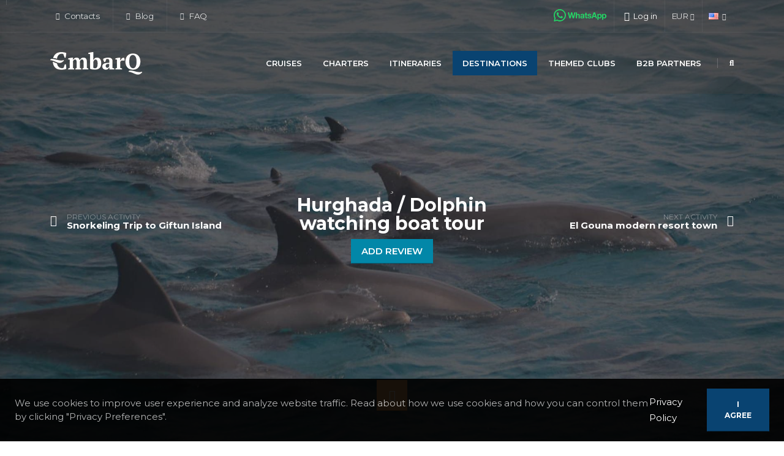

--- FILE ---
content_type: text/html; charset=utf-8
request_url: https://embarq.travel/destinations/egypt/hurghada/dolphin-watching-boat-tour/
body_size: 12262
content:




<!DOCTYPE html>
<html class="side-panel sticky-header-reveal" lang="en">
<head>
<!-- Google tag (gtag.js) -->
<script async src="https://www.googletagmanager.com/gtag/js?id=G-VPBZW46TRP"></script>
<script>
  window.dataLayer = window.dataLayer || [];
  function gtag(){dataLayer.push(arguments);}
  gtag('js', new Date());

  gtag('config', 'G-VPBZW46TRP');
</script>	<meta charset="utf-8">
	<meta http-equiv="X-UA-Compatible" content="IE=edge">

	<title>Dolphin watching boat tour</title>

	<meta name="author" content="EmbarQ">
	<meta name="copyright" content="Embarq &amp;copy; 2021-2025. All Rights Reserved." />

	<meta name="viewport" content="width=device-width, initial-scale=1, minimum-scale=1.0, shrink-to-fit=no">

	
	<meta name="description" content="The destination is Dolphin watching boat tour. Plan your dream journey online using the EmbarQ service. Create your own unique route by choosing from 250 destinations.">
	<link rel="canonical" href="https://embarq.travel/destinations/egypt/hurghada/dolphin-watching-boat-tour/" />

	<meta property="og:title" content="Dolphin watching boat tour" />
	<meta property="og:description" content="The destination is Dolphin watching boat tour. Plan your dream journey online using the EmbarQ service. Create your own unique route by choosing from 250 destinations." />
	<meta property="og:type" content="website" />
	<meta property="og:url" content="https://embarq.travel/destinations/egypt/hurghada/dolphin-watching-boat-tour/" />
	<meta property="og:site_name" content="EmbarQ" />
	
	<meta property="og:image" content="https://embarq.travel/media/twhfqgcx/img-20200301-wa0000.jpg?width=1200&height=630&v=1da0bfede1381b0">



	<meta name="mailru-domain" content="I3iNvSRbS6j5h29r" />
	<meta name="google-site-verification" content="QJ83KL9uQ2DxLXvhRQpJJKjm7kLYLip8yYL2Tfd-ID8" />
	<meta name="yandex-verification" content="e018f0e4d993051f" />

	
<link rel="apple-touch-icon" sizes="180x180" href="/apple-touch-icon.png?v=2">
<link rel="icon" type="image/png" sizes="32x32" href="/favicon-32x32.png?v=2">
<link rel="icon" type="image/png" sizes="16x16" href="/favicon-16x16.png?v=2">
<link rel="manifest" href="/site.webmanifest?v=2">
<link rel="mask-icon" color="#3a5194" href="/safari-pinned-tab.svg?v=2">
<link rel="shortcut icon" href="/favicon.ico?v=2">
<meta name="msapplication-TileColor" content="#3a5194">
<meta name="theme-color" content="#3a5194">


	<link id="googleFonts" rel="stylesheet" type="text/css" href="https://fonts.googleapis.com/css?family=Montserrat:300,400,500,600,700,800%7CShadows&#x2B;Into&#x2B;Light&amp;display=swap">

	<link href="/sb/site-bundle-css.css.v639046394789110248" rel="stylesheet">
	
	
		<link rel="stylesheet" href="https://api.mapbox.com/mapbox-gl-js/v3.9.4/mapbox-gl.css" />


	<script type="application/ld&#x2B;json">
		{
			"@context": "http://schema.org",
			"@type": "Organization",
			"name": "EmbarQ",
			"url": "https://embarq.travel",
			"logo": "https://embarq.travel/img/logo_150x37.png",
			"sameAs" : ["https://www.facebook.com/embarqplanner","https://www.instagram.com/embarqtravel/","https://www.youtube.com/channel/UCYKzNbw0Shwx_wA8CKSJ8sw"]
		}
	</script>
		<script type="application/ld&#x2B;json">
			{"@context":"https://schema.org","@type":"BreadcrumbList","itemListElement":[{"@type":"ListItem","position":1,"item":{"@id":"https://embarq.travel/","name":"EmbarQ"}},{"@type":"ListItem","position":2,"item":{"@id":"https://embarq.travel/destinations/","name":"Destinations"}},{"@type":"ListItem","position":3,"item":{"@id":"https://embarq.travel/destinations/egypt/","name":"Egypt"}},{"@type":"ListItem","position":4,"item":{"@id":"https://embarq.travel/destinations/egypt/hurghada/","name":"Hurghada"}},{"@type":"ListItem","position":5,"item":{"@id":"https://embarq.travel/destinations/egypt/hurghada/dolphin-watching-boat-tour/","name":"Dolphin watching boat tour"}}]}
		</script>

	<link href="/sb/custom-css.css.v639046394789110248" rel="stylesheet">

	<!-- Head Libs -->
	<script src="/vendor/modernizr/modernizr.min.js"></script>

	
	

</head>
<body data-plugin-page-transition>
	<div class="side-panel-wrapper">
		<button class="hamburguer-btn side-panel-close side-panel-toggle active" data-set-active="false" aria-label="Menu">
			<span class="close">
				<span></span>
				<span></span>
			</span>
		</button>
		
	

	</div>

	<div class="body">
		
	

<header id="header" class="header-transparent header-semi-transparent header-semi-transparent-dark header-effect-shrink" data-plugin-options="{'stickyEnabled': true, 'stickyEffect': 'shrink', 'stickyEnableOnBoxed': true, 'stickyEnableOnMobile': true, 'stickyChangeLogo': false, 'stickyStartAt': 30, 'stickyHeaderContainerHeight': 70}">
	<div class="header-body border-top-0 bg-primary box-shadow-none">
        <div id="progressBar" class="progress">
			<div class="progress-bar progress-bar-primary progress-bar-striped progress-bar-animated active" role="progressbar" aria-valuenow="100" aria-valuemin="0" aria-valuemax="100" style="width: 100%" title="Loading...">Loading...</div>
        </div>


		<div class="header-top header-top-borders header-top-light-2-borders">
			<div class="container h-100">
				<div class="header-row h-100">
						<div class="header-column justify-content-start">
							<div class="header-row">
								<nav class="header-nav-top">
									<ul class="nav nav-pills">
											<li class="nav-item nav-item-anim-icon nav-item-borders py-2 d-none d-md-inline-flex">
												<a href="/contacts/" class="text-color-hover-light"><i class="fas fa-angle-right"></i> Contacts</a>
											</li>
											<li class="nav-item nav-item-anim-icon nav-item-borders py-2 d-none d-md-inline-flex">
												<a href="/blog/" class="text-color-hover-light"><i class="fas fa-angle-right"></i> Blog</a>
											</li>
											<li class="nav-item nav-item-anim-icon nav-item-borders py-2 d-none d-md-inline-flex">
												<a href="/about/faq/" class="text-color-hover-light"><i class="fas fa-angle-right"></i> FAQ</a>
											</li>
									</ul>
								</nav>
							</div>
						</div>
					<div class="header-column justify-content-end">
						<div class="header-row">
							<nav class="header-nav-top">
								<ul class="nav nav-pills">
										<li class="nav-item nav-item-borders py-2">
											<div class="header-nav-features header-nav-features-lg-show-border mt-1 px-0 mx-0">
												<a href="https://wa.me/447435238095" target="_blank"><img src="/img/whatsapp.png" class="img-fluid" title="WhatsApp" alt="WhatsApp" width="86" height="20" /></a>
											</div>
										</li>
										<li class="nav-item nav-item-borders py-2 ps-3">
											<div class="header-nav-features header-nav-features-lg-show-border mx-0 px-0" style="margin-top: 6px;">



<div class="header-nav-feature header-nav-features-user d-inline-flex signin" id="headerAccount">
	<a id="SignInForm" href="#" class="header-nav-features-toggle line-height-initial text-center text-transform-none text-color-white">
		<i class="far fa-user"></i>
		<span class="font-weight-normal">Log in</span>
	</a>
	<div class="header-nav-features-dropdown header-nav-features-dropdown-mobile-fixed header-nav-features-dropdown-force-right" id="headerTopUserDropdown">
		<div class="signin-form">
			<div class="modal-header modal-legacy p-0 mb-3 no-borders">
				<h4 class="text-uppercase mb-0 font-weight-bold text-3">Log in</h4>
				<button type="button" class="btn-close" onclick="$('body').click();" aria-label=""></button>
			</div>

			

<form action="/destinations/egypt/hurghada/dolphin-watching-boat-tour/" enctype="multipart/form-data" id="form50513a0a6745482598ce0dde3158468d" method="post">	<input type="hidden" id="RedirectUrl" name="RedirectUrl" value="" />
	<input type="hidden" id="AfterLoginAction" name="AfterLoginAction" value="" />
	<div class="form-group">
		<label class="form-label mb-1 text-2 opacity-8 required" for="Login">Nickname or email</label>
		<input class="form-control form-control-lg" type="text" data-val="true" data-val-maxlength="[MaxLengthError]" data-val-maxlength-max="50" data-val-required="Nickname or email is required" id="Login" maxlength="50" name="Login" value="">
		<span class="field-validation-valid" data-valmsg-for="Login" data-valmsg-replace="true"></span>
	</div>
	<div class="form-group">
		<label class="form-label mb-1 text-2 opacity-8 required" for="Password">Password</label> (<a href="#" data-target="#Password" data-show-text="Show password" data-hide-text="Hide password" onclick="mainApp.togglePassword(this); return false;">Show password</a>)
		<input type="password" class="form-control form-control-lg" data-val="true" data-val-maxlength="[MaxLengthError]" data-val-maxlength-max="50" data-val-required="Password is required" id="Password" maxlength="50" name="Password">
		<span class="field-validation-valid" data-valmsg-for="Password" data-valmsg-replace="true"></span>
	</div>
	<div class="row pb-2 mx-1">
		<div class="form-group form-check col-lg-6 ps-1">
			<div class="form-check form-switch">
				<input type="checkbox" class="form-check-input" data-val="true" data-val-required="The Remember Me field is required." id="RememberMe" name="RememberMe" value="true">
				<label class="form-check-label" for="RememberMe">Remember Me</label>
			</div>
		</div>
		<div id="lostPasswordBlock" class="form-group col-lg-6 text-end line-height-initial">
			<a class="text-uppercase text-1 font-weight-bold text-color-dark" id="headerRecover" href="#">Lost your password?</a>
		</div>
	</div>
	<div class="actions">
		<div class="row">
			<div class="col d-flex justify-content-start">
					<a href="https://www.facebook.com/v13.0/dialog/oauth?client_id=314478907494775&amp;redirect_uri=https%3A%2F%2Fembarq.travel%2Fumbraco%2Fsurface%2Fexternalauthenticationfb%2FLogin&amp;scope=email&amp;state=https%3A%2F%2Fembarq.travel%2Fdestinations%2Fegypt%2Fhurghada%2Fdolphin-watching-boat-tour%2F" class="mx-1" title="Sign in with Facebook"><img src="/img/login-facebook.png" alt="Sign in with Facebook" /></a>
					<a href="https://accounts.google.com/o/oauth2/v2/auth?client_id=566144087381-kfaoeqchmdcq12rrmbbss10f2rppham8.apps.googleusercontent.com&amp;redirect_uri=https%3A%2F%2Fembarq.travel%2Fumbraco%2Fsurface%2Fexternalauthenticationgg%2FLogin&amp;response_type=code&amp;scope=openid%20profile%20email&amp;access_type=offline&amp;include_granted_scopes=true&amp;prompt=consent&amp;state=https%3A%2F%2Fembarq.travel%2Fdestinations%2Fegypt%2Fhurghada%2Fdolphin-watching-boat-tour%2F" class="mx-1" title="Sign in with Google"><img src="/img/login-google.png" alt="Sign in with Google" /></a>
			</div>
			<div class="col d-flex justify-content-end">
				<button type="button" class="btn btn-primary mt-0" data-url="/umbraco/api/authvalues/Check?culture=en" onclick="embarq.loginForm.check(this);">Login</button>
			</div>
		</div>
	</div>
<input name="__RequestVerificationToken" type="hidden" value="CfDJ8PHiGpJJBOBEgZ85Lyn2nlfSGV32N9yBJ0PrFOjiYv62ymrQenqawWhJJnQs4Dq4Bq1xYekvxnIPPAUqvp8fWXl49fsFLATxqNyMYWllYFtRNIGUC4DU39C4x5UuMiI4_HyK-0P87-joiluruTcjbII" /><input name="ufprt" type="hidden" value="CfDJ8PHiGpJJBOBEgZ85Lyn2nldZuAsW6CVAUEidjulRSmJGs8LapkGWxOPUJ86kBjMY5BscDMEXAVMQnRRa9fZ4Dwoxi7Ee1FhLKJbCzpMxl0DKEiiD4J7p4LdO1352LNW0p-Oly-y6Q1T-wp5lzbOmOX0" /><input name="RememberMe" type="hidden" value="false"></form>

			<div class="extra-actions">
				<p>Don&#x27;t have an account yet? <a href="#" id="headerSignUp" class="text-uppercase text-1 font-weight-bold text-color-dark">Sign Up</a></p>
			</div>
		</div>

		<div class="signup-form">
			<div class="modal-header modal-legacy p-0 mb-3 no-borders">
				<h4 class="text-uppercase mb-0 font-weight-bold text-3">Join us</h4>
				<button type="button" class="btn-close" onclick="$('body').click();" aria-label=""></button>
			</div>

			

<form method="post" onsubmit="embarq.registration.submit(this); return false;" action="/umbraco/api/authvalues/Registration">
	<input type="hidden" data-val="true" data-val-required="[RequiredError]" id="Culture" name="Culture" value="en" />

	<div class="form-group">
		<label class="form-label mb-1 text-2 opacity-8 required" for="NewUsername">Nickname</label>
		<input class="form-control form-control-lg" type="text" data-val="true" data-val-maxlength="[MaxLengthError]" data-val-maxlength-max="20" data-val-regex="The nickname can only contain letters, numbers, and the symbols [-._@&#x2B;]" data-val-regex-pattern="[A-Za-z0-9\-._\@&#x2B;]&#x2B;" data-val-required="Nickname is required" id="NewUsername" maxlength="20" name="NewUsername" value="">
		<span class="field-validation-valid" data-valmsg-for="NewUsername" data-valmsg-replace="true"></span>
	</div>
	<div class="form-group">
		<label class="form-label mb-1 text-2 opacity-8 required" for="NewEmail">Email</label>
		<input class="form-control form-control-lg" type="email" data-val="true" data-val-email="Doesn&#x27;t look like a valid e-mail" data-val-maxlength="[MaxLengthError]" data-val-maxlength-max="50" data-val-regex="Doesn&#x27;t look like a valid e-mail" data-val-regex-pattern="[A-Za-z0-9._%&#x2B;-]&#x2B;@[A-Za-z0-9.-]&#x2B;\.[A-Za-z]{2,12}" data-val-required="Email is required" id="NewEmail" maxlength="50" name="NewEmail" value="">
		<span class="field-validation-valid" data-valmsg-for="NewEmail" data-valmsg-replace="true"></span>
	</div>
	<div class="form-group">
		<label class="form-label mb-1 text-2 opacity-8 required" for="NewPassword">Password</label> (<a href="#" data-target="#NewPassword" data-show-text="Show password" data-hide-text="Hide password" onclick="mainApp.togglePassword(this); return false;">Show password</a>)
		<input type="password" class="form-control form-control-lg" data-val="true" data-val-maxlength="[MaxLengthError]" data-val-maxlength-max="50" data-val-minlength="The password must be at least 8 characters long" data-val-minlength-min="8" data-val-required="Password is required" id="NewPassword" maxlength="50" name="NewPassword">
		<span class="field-validation-valid" data-valmsg-for="NewPassword" data-valmsg-replace="true"></span>
	</div>

	<div class="actions">
		<div class="row">
				<div class="col text-start line-height-initial text-1">
					By clicking "Join Us", you agree to our <a href="#" onclick="mainApp.modalForm.show('/umbraco/surface/textpagesurface/ShowTextPageForm?key=fabe1a30-3cae-4a92-8afa-0706e2b338d3&culture=en', {size: 'modal-xl', scrollable: true, stopPropagation: true});return false;">Terms & Conditions</a> and <a href="#" onclick="mainApp.modalForm.show('/umbraco/surface/textpagesurface/ShowTextPageForm?key=8d6380e3-526f-4f85-9708-fcf03e0e4a4e&culture=en', {size: 'modal-xl', scrollable: true, stopPropagation: true});return false;">Privacy Policy</a>.
				</div>
			<div class="col text-end">
				<button type="submit" class="btn btn-success inbButton">Join us</button>
			</div>
		</div>
	</div>
<input name="__RequestVerificationToken" type="hidden" value="CfDJ8PHiGpJJBOBEgZ85Lyn2nlfSGV32N9yBJ0PrFOjiYv62ymrQenqawWhJJnQs4Dq4Bq1xYekvxnIPPAUqvp8fWXl49fsFLATxqNyMYWllYFtRNIGUC4DU39C4x5UuMiI4_HyK-0P87-joiluruTcjbII" /></form>


			<div class="extra-actions">
				<p>Already have an account? <a href="#" id="headerSignIn" class="text-uppercase text-1 font-weight-bold text-color-dark">Log in</a></p>
			</div>
		</div>

		<div class="recover-form">
			<h5 class="text-uppercase mb-2 pb-1 font-weight-bold text-3">Reset my password</h5>
			<p class="text-2 mb-4">Complete the form below to receive an email with the authorization code needed to reset your password.</p>

			

<form method="post" onsubmit="embarq.resetPassword1.submit(this); return false;" action="/umbraco/api/authvalues/ResetPassword1">
	<input type="hidden" data-val="true" data-val-required="[RequiredError]" id="ResetCulture" name="ResetCulture" value="en" />
	<input type="hidden" id="Token" name="Token" value="" />
	<input type="hidden" data-val="true" data-val-required="The Action field is required." id="Action" name="Action" value="form_resetpassword" />

	<div class="form-group">
		<label class="form-label mb-1 text-2 opacity-8 required" for="ResetUsername">Nickname</label>
		<input class="form-control form-control-lg" type="text" data-val="true" data-val-maxlength="[MaxLengthError]" data-val-maxlength-max="20" data-val-required="Nickname is required" id="ResetUsername" maxlength="20" name="ResetUsername" value="">
		<span class="field-validation-valid" data-valmsg-for="ResetUsername" data-valmsg-replace="true"></span>
	</div>
	<div class="actions">
		<div class="row">
			<div class="col d-flex justify-content-end">
				<button type="submit" class="btn btn-success inbButton">Reset</button>
			</div>
		</div>
	</div>
<input name="__RequestVerificationToken" type="hidden" value="CfDJ8PHiGpJJBOBEgZ85Lyn2nlfSGV32N9yBJ0PrFOjiYv62ymrQenqawWhJJnQs4Dq4Bq1xYekvxnIPPAUqvp8fWXl49fsFLATxqNyMYWllYFtRNIGUC4DU39C4x5UuMiI4_HyK-0P87-joiluruTcjbII" /></form>


			<div class="extra-actions">
				<p>Already have an account? <a href="#" id="headerRecoverCancel" class="text-uppercase text-1 font-weight-bold text-color-dark">Log in</a></p>
			</div>
		</div>
	</div>
</div>
											</div>
										</li>
									<li class="nav-item nav-item-borders py-2 px-0 dropdown">
										<a class="nav-link text-color-hover-light" href="#" role="button" id="dropdownCurrency" data-bs-toggle="dropdown" aria-haspopup="true" aria-expanded="false">
											<span id="currentCurrency">EUR</span>
											<i class="fas fa-angle-down"></i>
										</a>
										<div class="dropdown-menu dropdown-menu-end" aria-labelledby="dropdownCurrency">
											<a class="dropdown-item" href="#" onclick="embarq.currency.setCurrency('eur');return false;">
												<img src="/img/blank_16x11.gif" class="flag flag-eu" alt="EUR" />
												<span id="currencyEur" class="font-weight-bold text-primary">EUR</span>
											</a>
											<a class="dropdown-item" href="#" onclick="embarq.currency.setCurrency('usd');return false;">
												<img src="/img/blank_16x11.gif" class="flag flag-us" alt="USD" />
												<span id="currencyUsd" class="">USD</span>
											</a>
											<a class="dropdown-item" href="#" onclick="embarq.currency.setCurrency('gbp');return false;">
												<img src="/img/blank_16x11.gif" class="flag flag-gb" alt="GBP" />
												<span id="currencyGbp" class="">GBP</span>
											</a>
										</div>
									</li>
										<li class="nav-item nav-item-borders py-2 px-0 dropdown">
											<a class="nav-link text-color-hover-light" href="#" role="button" id="dropdownLanguage" data-bs-toggle="dropdown" aria-haspopup="true" aria-expanded="false">
												<img src="/img/blank_16x11.gif" class="flag flag-us" alt="English" />
												<i class="fas fa-angle-down"></i>
											</a>
											<div class="dropdown-menu dropdown-menu-end" aria-labelledby="dropdownLanguage">
												<a class="dropdown-item" href="/umbraco/surface/languagesurface/Switch?culture=en&currentPageId=17230">
													<img src="/img/blank_16x11.gif" class="flag flag-us" alt="English" />
														<b class="text-primary">English</b>
												</a>
													<a class="dropdown-item" href="/umbraco/surface/languagesurface/Switch?culture=de&currentPageId=17230">
														<img src="/img/blank_16x11.gif" class="flag flag-de" alt="Deutsch" />
Deutsch													</a>
													<a class="dropdown-item" href="/umbraco/surface/languagesurface/Switch?culture=es&currentPageId=17230">
														<img src="/img/blank_16x11.gif" class="flag flag-es" alt="Espa&#xF1;ol" />
Espa&#xF1;ol													</a>
													<a class="dropdown-item" href="/umbraco/surface/languagesurface/Switch?culture=fr&currentPageId=17230">
														<img src="/img/blank_16x11.gif" class="flag flag-fr" alt="Fran&#xE7;ais" />
Fran&#xE7;ais													</a>
											</div>
										</li>
								</ul>
							</nav>
						</div>
					</div>						
				</div>
			</div>
		</div>

		<div class="header-container container">
            <div class="header-row">
				<div class="header-column">
					<div class="header-row">
						<div class="header-logo">
								<a href="/">
									<img alt="EmbarQ" width="150" height="37" data-sticky-width="120" data-sticky-height="30" src="/img/logo_150x37_white.png">
								</a>
						</div>
					</div>
				</div>
				<div class="header-column justify-content-end">
					<div class="header-row">
						<div class="header-nav header-nav-dropdowns-dark header-nav-light-text order-2 order-lg-1">
							<div class="header-nav-main header-nav-main-mobile-dark">
								<nav class="collapse">
									<ul class="nav nav-pills" id="mainNav">
												<li class="dropdown">
														<a href="/cruises/" class="dropdown-item text-color-white">Cruises</a>
												</li>
												<li class="dropdown">
														<a href="/charters/" class="dropdown-item text-color-white">Charters</a>
												</li>
												<li class="dropdown">
														<a href="/itineraries/" class="dropdown-item text-color-white">Itineraries</a>
												</li>
												<li class="dropdown">
														<a href="/destinations/" class="dropdown-item text-color-white active" rel="noopener noreferrer nofollow">Destinations</a>
												</li>
												<li class="dropdown">
														<a href="/themed-clubs/" class="dropdown-item text-color-white">Themed Clubs</a>
												</li>
												<li class="dropdown">
														<a href="/b2b-partners/" class="dropdown-item text-color-white">B2B Partners</a>
												</li>
									</ul>
								</nav>
							</div>
							<button class="btn header-btn-collapse-nav" data-bs-toggle="collapse" data-bs-target=".header-nav-main nav">
								<i class="fas fa-bars"></i>
							</button>
						</div>
							<div class="header-nav-features header-nav-features-light header-nav-features-no-border header-nav-features-lg-show-border order-1 order-lg-2">
                                <div class="header-nav-feature header-nav-features-search header-nav-features-search-reveal d-inline-flex">
									<a href="#" class="header-nav-features-search-show-icon d-inline-flex text-decoration-none" aria-label="Search"><i class="fas fa-search header-nav-top-icon"></i></a>
                                </div>
							</div>
					</div>
				</div>
			</div>
		</div>
	</div>
		<div class="header-nav-features header-nav-features-light header-nav-features-no-border header-nav-features-lg-show-border order-1 order-lg-2">
			<div class="header-nav-feature header-nav-features-search header-nav-features-search-reveal header-nav-features-search-reveal-big-search header-nav-features-search-reveal-big-search-full">
				<div class="container">
					<div class="row h-100 d-flex">
						<div class="col h-100 d-flex">
							<form role="search" class="d-flex h-100 w-100" action="/search/" method="get">
								<div class="big-search-header input-group">
									<input class="form-control text-1" id="headerSearch" name="q" type="search" value="" placeholder="Type search string...">
									<a href="#" class="header-nav-features-search-hide-icon"><i class="fas fa-times header-nav-top-icon"></i></a>
								</div>
							</form>
						</div>
					</div>
				</div>
			</div>
		</div>
</header>


		<div role="main" class="main" id="main">
			







	

<section class="section overlay overlay-show overlay-op-6 border-0 m-0 page-header" style="background-image: url(/media/twhfqgcx/img-20200301-wa0000.jpg?width=1903&amp;height=1080&amp;v=1da0bfede1381b0); background-size: cover; background-position: center; height: 100vh;">
	<div class="container h-100">
		<div class="row align-items-center justify-content-center h-100">
			<div class="col-6 col-md-4 order-2 order-md-1">
					<a href="/destinations/egypt/hurghada/snorkeling-trip-to-giftun-island/" class="portfolio-prev text-decoration-none d-block appear-animation" data-appear-animation="fadeInRightShorter">
						<div class="d-flex align-items-center line-height-1">
							<i class="fas fa-arrow-left text-4 me-3 text-white"></i>
							<div class="line-height-1">
								<span class="opacity-4 text-1 text-white text-uppercase">Previous activity</span>
								<h4 class="font-weight-bold text-3 mb-0 text-white line-height-1">Snorkeling Trip to Giftun Island</h4>
							</div>
						</div>
					</a>
			</div>
			<div class="col-md-4 order-1 order-md-2 align-self-center text-center">
				<span class="text-5"><a href="javascript:void();" class="show-login"><i class="far fa-star text-muted" data-bs-toggle="tooltip" title="Sign in to access your favorites list"></i></a></span>
				<h1 class="font-weight-bold">Hurghada / Dolphin watching boat tour</h1>
				<div class="mt-2">
						<button data-after-login-action="review" class="btn btn-quaternary inbButton show-login">Add review</button>
				</div>
			</div>
			<div class="col-6 col-md-4 order-3">
					<a href="/destinations/egypt/hurghada/el-gouna-modern-resort-town/" class="portfolio-next text-decoration-none d-block float-end appear-animation" data-appear-animation="fadeInLeftShorter">
						<div class="d-flex align-items-center text-end line-height-1">
							<div class="line-height-1">
								<span class="opacity-4 text-1 text-white text-uppercase">Next activity</span>
								<h4 class="font-weight-bold text-3 mb-0 text-white line-height-1">El Gouna modern resort town</h4>
							</div>
							<i class="fas fa-arrow-right text-4 ms-3 text-white"></i>
						</div>
					</a>
			</div>
		</div>
	</div>
	<div class="page-header-extra-button text-center">
		<a href="#contentTop" data-hash="" data-hash-offset="0" data-hash-offset-lg="70" class="btn btn-secondary btn-rounded-icon text-4" aria-label="Show more"><i class="fas fa-arrow-down"></i></a>
	</div>
</section>



	<section class="page-header bg-color-grey border-bottom border-width-1 py-2" id="contentTop">
		<div class="container">
			<div class="row">
				<div class="col align-self-center p-static">
					<ul class="breadcrumb d-block">
						<li><a href="/"><i class="fas fa-home"></i></a></li>
								<li><a href="/destinations/">Destinations</a></li>
								<li><a href="/destinations/egypt/">Egypt</a></li>
								<li><a href="/destinations/egypt/hurghada/">Hurghada</a></li>
								<li class="active">Dolphin watching boat tour</li>
					</ul>
				</div>
			</div>
		</div>
	</section>










	<div class="container mt-5">
		<blockquote class="blockquote-primary">
			<p class="lead mb-0">Spend a full day on the water with a trip to Dolphin House, an area of the Red Sea known for its wild dolphin population. Swim in their natural environment. Enjoy a buffet lunch on board as well as a short massage, a ride on a banana boat, and an Oriental show.</p>
		</blockquote>
	</div>


	<div class="container mt-5">
		<div id="introMapboxControl" class="mapboxControl">
			<div id="mapboxContent">
				<div id="mapboxContainer"></div>
			</div>

			<div id="modalForm" class="modal fade" tabindex="-1" role="dialog" aria-hidden="true" data-bs-backdrop="static" data-bs-focus="false">
	<div class="modal-dialog modal-dialog-centered">
		<div class="modal-content">
		</div>
	</div>
</div>
<div id="toast-container" data="1" class="toast-container position-fixed bottom-0 end-0 p-3">
</div>

<!-- The Gallery as lightbox dialog, should be a document body child element -->
<div id="blueimp-gallery" class="blueimp-gallery" aria-label="image gallery" aria-modal="true" role="dialog" data-continuous="false">
	<div class="slides" aria-live="polite"></div>
	<h3 class="title"></h3>
	<a href="javascript:void(null);" class="prev" aria-controls="blueimp-gallery" aria-label="previous slide" aria-keyshortcuts="ArrowLeft"></a>
	<a href="javascript:void(null);" class="next" aria-controls="blueimp-gallery" aria-label="next slide" aria-keyshortcuts="ArrowRight"></a>
	<a href="javascript:void(null);" class="close" aria-controls="blueimp-gallery" aria-label="close" aria-keyshortcuts="Escape"></a>
	<a href="javascript:void(null);" class="play-pause" aria-controls="blueimp-gallery" aria-label="play slideshow" aria-keyshortcuts="Space" aria-pressed="false" role="button"></a>
	<ol class="indicator"></ol>
</div>

		</div>
	</div>





<div class="container mt-5">
	<div id="routesFilters" class="text-center d-none">
		<input type="hidden" id="sortField" value="date" />
		<input type="hidden" id="sortOrder" value="asc" />
		<div class="btn-group" role="group" id="sortSelector2">
			<button type="button" class="btn btn-sm btn-light text-uppercase active" onclick="embarq.sorting2(this, 'date', view.applyRouteFilter);">Date <i class="fas fa-sort-amount-down-alt"></i></button>
			<button type="button" class="btn btn-sm btn-light text-uppercase" onclick="embarq.sorting2(this, 'price', view.applyRouteFilter);">Price <i></i></button>
			<button type="button" class="btn btn-sm btn-light text-uppercase" onclick="embarq.sorting2(this, 'name', view.applyRouteFilter);">Name <i></i></button>
		</div>
	</div>

	<div id="routesContainer" class="mt-5" data-url="/umbraco/surface/publicroutesurface/ListForSiteByPlace?placeKey=98cdd725-4258-41c5-93d3-b56d4ad58c29&culture=en"></div>
	<div id="btnLoadMoreWrapper" class="row mt-5">
		<div class="col">
			<div id="loadMoreLoader" class="portfolio-load-more-loader">
				<div class="bounce-loader">
					<div class="bounce1"></div>
					<div class="bounce2"></div>
					<div class="bounce3"></div>
				</div>
			</div>
			<div class="text-center">
				<button id="btnLoadMore" type="button" class="btn-portfolio-infinite-scroll btn btn-tertiary inbButton"><i class="fa fa-arrow-down"></i> Show more</button>
			</div>
		</div>
	</div>
</div>



<section class="call-to-action call-to-action-default with-button-arrow call-to-action-in-footer">
	<div class="container">
		<div class="row">
			<div class="col-sm-9 col-lg-9">
				<div class="call-to-action-content">
					<h3>Create your <strong class="font-weight-extra-bold">Own</strong> review!</h3>
					<p class="mb-0">NEW WAY OF TRAVEL PLANNING</p>
				</div>
			</div>
			<div class="col-sm-3 col-lg-3">
				<div class="call-to-action-btn no-left">
						<button data-after-login-action="review" class="btn btn-secondary btn-effect-4 inbButton show-login">Add review</button>
					<span class="arrow hrb" style="top: -45px; left: -24px;"></span>
				</div>
			</div>
		</div>
	</div>
</section>









		</div>
		
	

<div class="inbFooterTop mt-5"></div>
<footer id="footer" class="bg-primary">
	<div class="container py-4 mb-lg-0">
		<div class="row">
				<div class="col-lg-4 order-0">
					<div class="row">
						<div class="col-6">
							<ul class="list list-icons list-icons-sm">
									<li>
										<i class="fas fa-angle-right text-color-white"></i>
										<a href="/boats/" class="link-hover-style-1"> Boats</a>
									</li>
									<li>
										<i class="fas fa-angle-right text-color-white"></i>
										<a href="/blog/" class="link-hover-style-1"> Blog</a>
									</li>
									<li>
										<i class="fas fa-angle-right text-color-white"></i>
										<a href="/archive-cruises/" class="link-hover-style-1"> Archive Cruises</a>
									</li>
									<li>
										<i class="fas fa-angle-right text-color-white"></i>
										<a href="/about/" class="link-hover-style-1"> About</a>
									</li>
							</ul>
						</div>
						<div class="col-6">
							<ul class="list list-icons list-icons-sm">
									<li>
										<i class="fas fa-angle-right text-color-white"></i>
										<a href="/contacts/" class="link-hover-style-1"> Contacts</a>
									</li>
									<li>
										<i class="fas fa-angle-right text-color-white"></i>
										<a href="/terms-conditions/" class="link-hover-style-1"> Terms &amp; Conditions</a>
									</li>
									<li>
										<i class="fas fa-angle-right text-color-white"></i>
										<a href="/privacy-policy/" class="link-hover-style-1"> Privacy Policy</a>
									</li>
									<li>
										<i class="fas fa-angle-right text-color-white"></i>
										<a href="/sitemap/" class="link-hover-style-1"> Sitemap</a>
									</li>
							</ul>
						</div>
					</div>
					</div>
			
			<div class="col-lg-4 text-center order-2 order-lg-1">
				<img src="/img/sign.png" class="img-fluid" alt="EmbarQ" />
			</div>

			<div class="col-lg-4 text-center order-1 order-lg-2">
					<p class="text-8 text-color-light font-weight-light">
						<i class="fas fa-phone-square"></i> <a href="tel:&#x2B;357 25030345" class="text-decoration-none text-color-light">&#x2B;357 25030345</a>
					</p>
				<ul class="social-icons social-icons-clean social-icons-big social-icons-opacity-light social-icons-icon-light mt-1">
					<li class="social-icons-email">
						<a href="mailto:info@embarq.travel" title="info@embarq.travel" class="bg-color-primary text-5 mb-2"><i class="fas fa-envelope"></i></a>
					</li>
						<li class="social-icons-facebook">
							<a href="https://www.facebook.com/embarqplanner" target="_blank" rel="noopener noreferrer nofollow" title="Facebook" class="bg-color-primary text-5 mb-2"><i class="fab fa-facebook-f text-2"></i></a>
						</li>
						<li class="social-icons-instagram">
							<a href="https://www.instagram.com/embarqtravel/" target="_blank" rel="noopener noreferrer nofollow" title="Instagram" class="bg-color-primary text-5 mb-2"><i class="fab fa-instagram text-2"></i></a>
						</li>
						<li class="social-icons-youtube">
							<a href="https://www.youtube.com/channel/UCYKzNbw0Shwx_wA8CKSJ8sw" target="_blank" rel="noopener noreferrer nofollow" title="Youtube" class="bg-color-primary text-5 mb-2"><i class="fab fa-youtube text-2"></i></a>
						</li>
				</ul>
				<button class="btn btn-outline btn-secondary inbButton btn-with-arrow-solid mb-4" data-url="/umbraco/surface/feedbacksurface/ShowFeedbackForm?culture=en" onclick="embarq.modalForm.show(this);">Send us a message <span class="fas fa-chevron-right bg-color-primary"></span></button>
			</div>
		</div>
	</div>
	<div class="container">
		<div class="footer-copyright bg-primary py-3">
			<div class="row">
				<div class="col-12 text-center">
					<p class="mb-0">
						<strong>EmbarQ</strong> - Embarq &copy; 2021-2025. All Rights Reserved. (en)<br/>
						This site is protected by reCAPTCHA and the Google <a href="https://policies.google.com/privacy" target="_blank" rel="noopener noreferrer nofollow">Privacy Policy</a> and <a href="https://policies.google.com/terms" target="_blank" rel="noopener noreferrer nofollow">Terms of Service</a> apply.
					</p>
				</div>
			</div>
		</div>
	</div>
</footer>


	</div>

	<!-- GDPR Bar -->
	<div class="gdpr-bar" data-plugin-gdpr>
		<div class="gdpr-bar-description">
			<p class="text-color-light opacity-7 mb-0">We use cookies to improve user experience and analyze website traffic. Read about how we use cookies and how you can control them by clicking &quot;Privacy Preferences&quot;.</p>
		</div>
		<div class="gdpr-bar-actions">
				<a href="/privacy-policy/" class="text-decoration-none text-color-light">Privacy Policy</a>
			<a href="#" class="gdpr-agree-trigger text-decoration-none btn btn-primary btn-modern btn-px-4 py-3 font-weight-bold">I Agree</a>
		</div>
	</div>

	<!-- GDPR Preferences Popup -->
	<div class="gdpr-preferences-popup">
		<form class="gdpr-preferences-form">
			<input type="hidden" name="cookies_consent[]" class="gdpr-input" value="privacy-policy" />
			<input type="hidden" name="cookies_consent[]" class="gdpr-input" value="cdn" />
		</form>
	</div>


	
<script>
	var confirmDialogDict = {
		dictButtonConfirm: 'Confirm',
		dictButtonCancel: 'Cancel'
	};
	var dropzoneDict = {
		dictDefaultMessage: '<h4>Drop file here to upload</h4>(or click here)',
		dictMaxFilesExceeded: 'Maximum files exceed: {{maxFiles}}',
		dictFileTooBig: 'File is too big! Maximum size is {{maxFilesize}} Mb; current file is {{filesize}} Mb',
		dictInvalidFileType: 'Incorrect file extesion',
		dictSuccess: 'Image uploaded successfully'
	};
	var favorites = {
		dictAdd: 'Add to favorites',
		dictRemove: 'Remove from favorites'
	}
</script>

	
	



	<script src="/sb/site-bundle-js.js.v639046394789110248"></script>

	<script>
		Dropzone.autoDiscover = false;
	</script>
	
	
	<script src="/js/views/place-activity.js"></script>


		<script src="https://api.mapbox.com/mapbox-gl-js/v3.9.4/mapbox-gl.js"></script>
		<script>
			$(function() {
				mapbox_single.initMap('pk.eyJ1IjoiYmFycWUiLCJhIjoiY2w1bDJ4OWpvMGcyaTNpcGpndHdnZ3ZwcCJ9.2uaXJkI9JXmDLvRySvZSMA', 27.20466, 33.848855, '<div class="bg-quaternary text-white text-4 font-weight-bold px-2 py-1 inb-no-overflow "><a href="javascript:void();" class="show-login"><i class="far fa-star text-muted" data-bs-toggle="tooltip" title="Sign in to access your favorites list"></i></a>Dolphin watching boat tour</div>', 'en');
			})
		</script>



			<script src="https://www.google.com/recaptcha/api.js?render=6Lcrbp8qAAAAAIVOaMvRmena7wEKdk81VRPOHldV"></script>


</body>
</html>




--- FILE ---
content_type: text/html; charset=utf-8
request_url: https://www.google.com/recaptcha/api2/anchor?ar=1&k=6Lcrbp8qAAAAAIVOaMvRmena7wEKdk81VRPOHldV&co=aHR0cHM6Ly9lbWJhcnEudHJhdmVsOjQ0Mw..&hl=en&v=PoyoqOPhxBO7pBk68S4YbpHZ&size=invisible&anchor-ms=20000&execute-ms=30000&cb=v82n61742wyz
body_size: 48848
content:
<!DOCTYPE HTML><html dir="ltr" lang="en"><head><meta http-equiv="Content-Type" content="text/html; charset=UTF-8">
<meta http-equiv="X-UA-Compatible" content="IE=edge">
<title>reCAPTCHA</title>
<style type="text/css">
/* cyrillic-ext */
@font-face {
  font-family: 'Roboto';
  font-style: normal;
  font-weight: 400;
  font-stretch: 100%;
  src: url(//fonts.gstatic.com/s/roboto/v48/KFO7CnqEu92Fr1ME7kSn66aGLdTylUAMa3GUBHMdazTgWw.woff2) format('woff2');
  unicode-range: U+0460-052F, U+1C80-1C8A, U+20B4, U+2DE0-2DFF, U+A640-A69F, U+FE2E-FE2F;
}
/* cyrillic */
@font-face {
  font-family: 'Roboto';
  font-style: normal;
  font-weight: 400;
  font-stretch: 100%;
  src: url(//fonts.gstatic.com/s/roboto/v48/KFO7CnqEu92Fr1ME7kSn66aGLdTylUAMa3iUBHMdazTgWw.woff2) format('woff2');
  unicode-range: U+0301, U+0400-045F, U+0490-0491, U+04B0-04B1, U+2116;
}
/* greek-ext */
@font-face {
  font-family: 'Roboto';
  font-style: normal;
  font-weight: 400;
  font-stretch: 100%;
  src: url(//fonts.gstatic.com/s/roboto/v48/KFO7CnqEu92Fr1ME7kSn66aGLdTylUAMa3CUBHMdazTgWw.woff2) format('woff2');
  unicode-range: U+1F00-1FFF;
}
/* greek */
@font-face {
  font-family: 'Roboto';
  font-style: normal;
  font-weight: 400;
  font-stretch: 100%;
  src: url(//fonts.gstatic.com/s/roboto/v48/KFO7CnqEu92Fr1ME7kSn66aGLdTylUAMa3-UBHMdazTgWw.woff2) format('woff2');
  unicode-range: U+0370-0377, U+037A-037F, U+0384-038A, U+038C, U+038E-03A1, U+03A3-03FF;
}
/* math */
@font-face {
  font-family: 'Roboto';
  font-style: normal;
  font-weight: 400;
  font-stretch: 100%;
  src: url(//fonts.gstatic.com/s/roboto/v48/KFO7CnqEu92Fr1ME7kSn66aGLdTylUAMawCUBHMdazTgWw.woff2) format('woff2');
  unicode-range: U+0302-0303, U+0305, U+0307-0308, U+0310, U+0312, U+0315, U+031A, U+0326-0327, U+032C, U+032F-0330, U+0332-0333, U+0338, U+033A, U+0346, U+034D, U+0391-03A1, U+03A3-03A9, U+03B1-03C9, U+03D1, U+03D5-03D6, U+03F0-03F1, U+03F4-03F5, U+2016-2017, U+2034-2038, U+203C, U+2040, U+2043, U+2047, U+2050, U+2057, U+205F, U+2070-2071, U+2074-208E, U+2090-209C, U+20D0-20DC, U+20E1, U+20E5-20EF, U+2100-2112, U+2114-2115, U+2117-2121, U+2123-214F, U+2190, U+2192, U+2194-21AE, U+21B0-21E5, U+21F1-21F2, U+21F4-2211, U+2213-2214, U+2216-22FF, U+2308-230B, U+2310, U+2319, U+231C-2321, U+2336-237A, U+237C, U+2395, U+239B-23B7, U+23D0, U+23DC-23E1, U+2474-2475, U+25AF, U+25B3, U+25B7, U+25BD, U+25C1, U+25CA, U+25CC, U+25FB, U+266D-266F, U+27C0-27FF, U+2900-2AFF, U+2B0E-2B11, U+2B30-2B4C, U+2BFE, U+3030, U+FF5B, U+FF5D, U+1D400-1D7FF, U+1EE00-1EEFF;
}
/* symbols */
@font-face {
  font-family: 'Roboto';
  font-style: normal;
  font-weight: 400;
  font-stretch: 100%;
  src: url(//fonts.gstatic.com/s/roboto/v48/KFO7CnqEu92Fr1ME7kSn66aGLdTylUAMaxKUBHMdazTgWw.woff2) format('woff2');
  unicode-range: U+0001-000C, U+000E-001F, U+007F-009F, U+20DD-20E0, U+20E2-20E4, U+2150-218F, U+2190, U+2192, U+2194-2199, U+21AF, U+21E6-21F0, U+21F3, U+2218-2219, U+2299, U+22C4-22C6, U+2300-243F, U+2440-244A, U+2460-24FF, U+25A0-27BF, U+2800-28FF, U+2921-2922, U+2981, U+29BF, U+29EB, U+2B00-2BFF, U+4DC0-4DFF, U+FFF9-FFFB, U+10140-1018E, U+10190-1019C, U+101A0, U+101D0-101FD, U+102E0-102FB, U+10E60-10E7E, U+1D2C0-1D2D3, U+1D2E0-1D37F, U+1F000-1F0FF, U+1F100-1F1AD, U+1F1E6-1F1FF, U+1F30D-1F30F, U+1F315, U+1F31C, U+1F31E, U+1F320-1F32C, U+1F336, U+1F378, U+1F37D, U+1F382, U+1F393-1F39F, U+1F3A7-1F3A8, U+1F3AC-1F3AF, U+1F3C2, U+1F3C4-1F3C6, U+1F3CA-1F3CE, U+1F3D4-1F3E0, U+1F3ED, U+1F3F1-1F3F3, U+1F3F5-1F3F7, U+1F408, U+1F415, U+1F41F, U+1F426, U+1F43F, U+1F441-1F442, U+1F444, U+1F446-1F449, U+1F44C-1F44E, U+1F453, U+1F46A, U+1F47D, U+1F4A3, U+1F4B0, U+1F4B3, U+1F4B9, U+1F4BB, U+1F4BF, U+1F4C8-1F4CB, U+1F4D6, U+1F4DA, U+1F4DF, U+1F4E3-1F4E6, U+1F4EA-1F4ED, U+1F4F7, U+1F4F9-1F4FB, U+1F4FD-1F4FE, U+1F503, U+1F507-1F50B, U+1F50D, U+1F512-1F513, U+1F53E-1F54A, U+1F54F-1F5FA, U+1F610, U+1F650-1F67F, U+1F687, U+1F68D, U+1F691, U+1F694, U+1F698, U+1F6AD, U+1F6B2, U+1F6B9-1F6BA, U+1F6BC, U+1F6C6-1F6CF, U+1F6D3-1F6D7, U+1F6E0-1F6EA, U+1F6F0-1F6F3, U+1F6F7-1F6FC, U+1F700-1F7FF, U+1F800-1F80B, U+1F810-1F847, U+1F850-1F859, U+1F860-1F887, U+1F890-1F8AD, U+1F8B0-1F8BB, U+1F8C0-1F8C1, U+1F900-1F90B, U+1F93B, U+1F946, U+1F984, U+1F996, U+1F9E9, U+1FA00-1FA6F, U+1FA70-1FA7C, U+1FA80-1FA89, U+1FA8F-1FAC6, U+1FACE-1FADC, U+1FADF-1FAE9, U+1FAF0-1FAF8, U+1FB00-1FBFF;
}
/* vietnamese */
@font-face {
  font-family: 'Roboto';
  font-style: normal;
  font-weight: 400;
  font-stretch: 100%;
  src: url(//fonts.gstatic.com/s/roboto/v48/KFO7CnqEu92Fr1ME7kSn66aGLdTylUAMa3OUBHMdazTgWw.woff2) format('woff2');
  unicode-range: U+0102-0103, U+0110-0111, U+0128-0129, U+0168-0169, U+01A0-01A1, U+01AF-01B0, U+0300-0301, U+0303-0304, U+0308-0309, U+0323, U+0329, U+1EA0-1EF9, U+20AB;
}
/* latin-ext */
@font-face {
  font-family: 'Roboto';
  font-style: normal;
  font-weight: 400;
  font-stretch: 100%;
  src: url(//fonts.gstatic.com/s/roboto/v48/KFO7CnqEu92Fr1ME7kSn66aGLdTylUAMa3KUBHMdazTgWw.woff2) format('woff2');
  unicode-range: U+0100-02BA, U+02BD-02C5, U+02C7-02CC, U+02CE-02D7, U+02DD-02FF, U+0304, U+0308, U+0329, U+1D00-1DBF, U+1E00-1E9F, U+1EF2-1EFF, U+2020, U+20A0-20AB, U+20AD-20C0, U+2113, U+2C60-2C7F, U+A720-A7FF;
}
/* latin */
@font-face {
  font-family: 'Roboto';
  font-style: normal;
  font-weight: 400;
  font-stretch: 100%;
  src: url(//fonts.gstatic.com/s/roboto/v48/KFO7CnqEu92Fr1ME7kSn66aGLdTylUAMa3yUBHMdazQ.woff2) format('woff2');
  unicode-range: U+0000-00FF, U+0131, U+0152-0153, U+02BB-02BC, U+02C6, U+02DA, U+02DC, U+0304, U+0308, U+0329, U+2000-206F, U+20AC, U+2122, U+2191, U+2193, U+2212, U+2215, U+FEFF, U+FFFD;
}
/* cyrillic-ext */
@font-face {
  font-family: 'Roboto';
  font-style: normal;
  font-weight: 500;
  font-stretch: 100%;
  src: url(//fonts.gstatic.com/s/roboto/v48/KFO7CnqEu92Fr1ME7kSn66aGLdTylUAMa3GUBHMdazTgWw.woff2) format('woff2');
  unicode-range: U+0460-052F, U+1C80-1C8A, U+20B4, U+2DE0-2DFF, U+A640-A69F, U+FE2E-FE2F;
}
/* cyrillic */
@font-face {
  font-family: 'Roboto';
  font-style: normal;
  font-weight: 500;
  font-stretch: 100%;
  src: url(//fonts.gstatic.com/s/roboto/v48/KFO7CnqEu92Fr1ME7kSn66aGLdTylUAMa3iUBHMdazTgWw.woff2) format('woff2');
  unicode-range: U+0301, U+0400-045F, U+0490-0491, U+04B0-04B1, U+2116;
}
/* greek-ext */
@font-face {
  font-family: 'Roboto';
  font-style: normal;
  font-weight: 500;
  font-stretch: 100%;
  src: url(//fonts.gstatic.com/s/roboto/v48/KFO7CnqEu92Fr1ME7kSn66aGLdTylUAMa3CUBHMdazTgWw.woff2) format('woff2');
  unicode-range: U+1F00-1FFF;
}
/* greek */
@font-face {
  font-family: 'Roboto';
  font-style: normal;
  font-weight: 500;
  font-stretch: 100%;
  src: url(//fonts.gstatic.com/s/roboto/v48/KFO7CnqEu92Fr1ME7kSn66aGLdTylUAMa3-UBHMdazTgWw.woff2) format('woff2');
  unicode-range: U+0370-0377, U+037A-037F, U+0384-038A, U+038C, U+038E-03A1, U+03A3-03FF;
}
/* math */
@font-face {
  font-family: 'Roboto';
  font-style: normal;
  font-weight: 500;
  font-stretch: 100%;
  src: url(//fonts.gstatic.com/s/roboto/v48/KFO7CnqEu92Fr1ME7kSn66aGLdTylUAMawCUBHMdazTgWw.woff2) format('woff2');
  unicode-range: U+0302-0303, U+0305, U+0307-0308, U+0310, U+0312, U+0315, U+031A, U+0326-0327, U+032C, U+032F-0330, U+0332-0333, U+0338, U+033A, U+0346, U+034D, U+0391-03A1, U+03A3-03A9, U+03B1-03C9, U+03D1, U+03D5-03D6, U+03F0-03F1, U+03F4-03F5, U+2016-2017, U+2034-2038, U+203C, U+2040, U+2043, U+2047, U+2050, U+2057, U+205F, U+2070-2071, U+2074-208E, U+2090-209C, U+20D0-20DC, U+20E1, U+20E5-20EF, U+2100-2112, U+2114-2115, U+2117-2121, U+2123-214F, U+2190, U+2192, U+2194-21AE, U+21B0-21E5, U+21F1-21F2, U+21F4-2211, U+2213-2214, U+2216-22FF, U+2308-230B, U+2310, U+2319, U+231C-2321, U+2336-237A, U+237C, U+2395, U+239B-23B7, U+23D0, U+23DC-23E1, U+2474-2475, U+25AF, U+25B3, U+25B7, U+25BD, U+25C1, U+25CA, U+25CC, U+25FB, U+266D-266F, U+27C0-27FF, U+2900-2AFF, U+2B0E-2B11, U+2B30-2B4C, U+2BFE, U+3030, U+FF5B, U+FF5D, U+1D400-1D7FF, U+1EE00-1EEFF;
}
/* symbols */
@font-face {
  font-family: 'Roboto';
  font-style: normal;
  font-weight: 500;
  font-stretch: 100%;
  src: url(//fonts.gstatic.com/s/roboto/v48/KFO7CnqEu92Fr1ME7kSn66aGLdTylUAMaxKUBHMdazTgWw.woff2) format('woff2');
  unicode-range: U+0001-000C, U+000E-001F, U+007F-009F, U+20DD-20E0, U+20E2-20E4, U+2150-218F, U+2190, U+2192, U+2194-2199, U+21AF, U+21E6-21F0, U+21F3, U+2218-2219, U+2299, U+22C4-22C6, U+2300-243F, U+2440-244A, U+2460-24FF, U+25A0-27BF, U+2800-28FF, U+2921-2922, U+2981, U+29BF, U+29EB, U+2B00-2BFF, U+4DC0-4DFF, U+FFF9-FFFB, U+10140-1018E, U+10190-1019C, U+101A0, U+101D0-101FD, U+102E0-102FB, U+10E60-10E7E, U+1D2C0-1D2D3, U+1D2E0-1D37F, U+1F000-1F0FF, U+1F100-1F1AD, U+1F1E6-1F1FF, U+1F30D-1F30F, U+1F315, U+1F31C, U+1F31E, U+1F320-1F32C, U+1F336, U+1F378, U+1F37D, U+1F382, U+1F393-1F39F, U+1F3A7-1F3A8, U+1F3AC-1F3AF, U+1F3C2, U+1F3C4-1F3C6, U+1F3CA-1F3CE, U+1F3D4-1F3E0, U+1F3ED, U+1F3F1-1F3F3, U+1F3F5-1F3F7, U+1F408, U+1F415, U+1F41F, U+1F426, U+1F43F, U+1F441-1F442, U+1F444, U+1F446-1F449, U+1F44C-1F44E, U+1F453, U+1F46A, U+1F47D, U+1F4A3, U+1F4B0, U+1F4B3, U+1F4B9, U+1F4BB, U+1F4BF, U+1F4C8-1F4CB, U+1F4D6, U+1F4DA, U+1F4DF, U+1F4E3-1F4E6, U+1F4EA-1F4ED, U+1F4F7, U+1F4F9-1F4FB, U+1F4FD-1F4FE, U+1F503, U+1F507-1F50B, U+1F50D, U+1F512-1F513, U+1F53E-1F54A, U+1F54F-1F5FA, U+1F610, U+1F650-1F67F, U+1F687, U+1F68D, U+1F691, U+1F694, U+1F698, U+1F6AD, U+1F6B2, U+1F6B9-1F6BA, U+1F6BC, U+1F6C6-1F6CF, U+1F6D3-1F6D7, U+1F6E0-1F6EA, U+1F6F0-1F6F3, U+1F6F7-1F6FC, U+1F700-1F7FF, U+1F800-1F80B, U+1F810-1F847, U+1F850-1F859, U+1F860-1F887, U+1F890-1F8AD, U+1F8B0-1F8BB, U+1F8C0-1F8C1, U+1F900-1F90B, U+1F93B, U+1F946, U+1F984, U+1F996, U+1F9E9, U+1FA00-1FA6F, U+1FA70-1FA7C, U+1FA80-1FA89, U+1FA8F-1FAC6, U+1FACE-1FADC, U+1FADF-1FAE9, U+1FAF0-1FAF8, U+1FB00-1FBFF;
}
/* vietnamese */
@font-face {
  font-family: 'Roboto';
  font-style: normal;
  font-weight: 500;
  font-stretch: 100%;
  src: url(//fonts.gstatic.com/s/roboto/v48/KFO7CnqEu92Fr1ME7kSn66aGLdTylUAMa3OUBHMdazTgWw.woff2) format('woff2');
  unicode-range: U+0102-0103, U+0110-0111, U+0128-0129, U+0168-0169, U+01A0-01A1, U+01AF-01B0, U+0300-0301, U+0303-0304, U+0308-0309, U+0323, U+0329, U+1EA0-1EF9, U+20AB;
}
/* latin-ext */
@font-face {
  font-family: 'Roboto';
  font-style: normal;
  font-weight: 500;
  font-stretch: 100%;
  src: url(//fonts.gstatic.com/s/roboto/v48/KFO7CnqEu92Fr1ME7kSn66aGLdTylUAMa3KUBHMdazTgWw.woff2) format('woff2');
  unicode-range: U+0100-02BA, U+02BD-02C5, U+02C7-02CC, U+02CE-02D7, U+02DD-02FF, U+0304, U+0308, U+0329, U+1D00-1DBF, U+1E00-1E9F, U+1EF2-1EFF, U+2020, U+20A0-20AB, U+20AD-20C0, U+2113, U+2C60-2C7F, U+A720-A7FF;
}
/* latin */
@font-face {
  font-family: 'Roboto';
  font-style: normal;
  font-weight: 500;
  font-stretch: 100%;
  src: url(//fonts.gstatic.com/s/roboto/v48/KFO7CnqEu92Fr1ME7kSn66aGLdTylUAMa3yUBHMdazQ.woff2) format('woff2');
  unicode-range: U+0000-00FF, U+0131, U+0152-0153, U+02BB-02BC, U+02C6, U+02DA, U+02DC, U+0304, U+0308, U+0329, U+2000-206F, U+20AC, U+2122, U+2191, U+2193, U+2212, U+2215, U+FEFF, U+FFFD;
}
/* cyrillic-ext */
@font-face {
  font-family: 'Roboto';
  font-style: normal;
  font-weight: 900;
  font-stretch: 100%;
  src: url(//fonts.gstatic.com/s/roboto/v48/KFO7CnqEu92Fr1ME7kSn66aGLdTylUAMa3GUBHMdazTgWw.woff2) format('woff2');
  unicode-range: U+0460-052F, U+1C80-1C8A, U+20B4, U+2DE0-2DFF, U+A640-A69F, U+FE2E-FE2F;
}
/* cyrillic */
@font-face {
  font-family: 'Roboto';
  font-style: normal;
  font-weight: 900;
  font-stretch: 100%;
  src: url(//fonts.gstatic.com/s/roboto/v48/KFO7CnqEu92Fr1ME7kSn66aGLdTylUAMa3iUBHMdazTgWw.woff2) format('woff2');
  unicode-range: U+0301, U+0400-045F, U+0490-0491, U+04B0-04B1, U+2116;
}
/* greek-ext */
@font-face {
  font-family: 'Roboto';
  font-style: normal;
  font-weight: 900;
  font-stretch: 100%;
  src: url(//fonts.gstatic.com/s/roboto/v48/KFO7CnqEu92Fr1ME7kSn66aGLdTylUAMa3CUBHMdazTgWw.woff2) format('woff2');
  unicode-range: U+1F00-1FFF;
}
/* greek */
@font-face {
  font-family: 'Roboto';
  font-style: normal;
  font-weight: 900;
  font-stretch: 100%;
  src: url(//fonts.gstatic.com/s/roboto/v48/KFO7CnqEu92Fr1ME7kSn66aGLdTylUAMa3-UBHMdazTgWw.woff2) format('woff2');
  unicode-range: U+0370-0377, U+037A-037F, U+0384-038A, U+038C, U+038E-03A1, U+03A3-03FF;
}
/* math */
@font-face {
  font-family: 'Roboto';
  font-style: normal;
  font-weight: 900;
  font-stretch: 100%;
  src: url(//fonts.gstatic.com/s/roboto/v48/KFO7CnqEu92Fr1ME7kSn66aGLdTylUAMawCUBHMdazTgWw.woff2) format('woff2');
  unicode-range: U+0302-0303, U+0305, U+0307-0308, U+0310, U+0312, U+0315, U+031A, U+0326-0327, U+032C, U+032F-0330, U+0332-0333, U+0338, U+033A, U+0346, U+034D, U+0391-03A1, U+03A3-03A9, U+03B1-03C9, U+03D1, U+03D5-03D6, U+03F0-03F1, U+03F4-03F5, U+2016-2017, U+2034-2038, U+203C, U+2040, U+2043, U+2047, U+2050, U+2057, U+205F, U+2070-2071, U+2074-208E, U+2090-209C, U+20D0-20DC, U+20E1, U+20E5-20EF, U+2100-2112, U+2114-2115, U+2117-2121, U+2123-214F, U+2190, U+2192, U+2194-21AE, U+21B0-21E5, U+21F1-21F2, U+21F4-2211, U+2213-2214, U+2216-22FF, U+2308-230B, U+2310, U+2319, U+231C-2321, U+2336-237A, U+237C, U+2395, U+239B-23B7, U+23D0, U+23DC-23E1, U+2474-2475, U+25AF, U+25B3, U+25B7, U+25BD, U+25C1, U+25CA, U+25CC, U+25FB, U+266D-266F, U+27C0-27FF, U+2900-2AFF, U+2B0E-2B11, U+2B30-2B4C, U+2BFE, U+3030, U+FF5B, U+FF5D, U+1D400-1D7FF, U+1EE00-1EEFF;
}
/* symbols */
@font-face {
  font-family: 'Roboto';
  font-style: normal;
  font-weight: 900;
  font-stretch: 100%;
  src: url(//fonts.gstatic.com/s/roboto/v48/KFO7CnqEu92Fr1ME7kSn66aGLdTylUAMaxKUBHMdazTgWw.woff2) format('woff2');
  unicode-range: U+0001-000C, U+000E-001F, U+007F-009F, U+20DD-20E0, U+20E2-20E4, U+2150-218F, U+2190, U+2192, U+2194-2199, U+21AF, U+21E6-21F0, U+21F3, U+2218-2219, U+2299, U+22C4-22C6, U+2300-243F, U+2440-244A, U+2460-24FF, U+25A0-27BF, U+2800-28FF, U+2921-2922, U+2981, U+29BF, U+29EB, U+2B00-2BFF, U+4DC0-4DFF, U+FFF9-FFFB, U+10140-1018E, U+10190-1019C, U+101A0, U+101D0-101FD, U+102E0-102FB, U+10E60-10E7E, U+1D2C0-1D2D3, U+1D2E0-1D37F, U+1F000-1F0FF, U+1F100-1F1AD, U+1F1E6-1F1FF, U+1F30D-1F30F, U+1F315, U+1F31C, U+1F31E, U+1F320-1F32C, U+1F336, U+1F378, U+1F37D, U+1F382, U+1F393-1F39F, U+1F3A7-1F3A8, U+1F3AC-1F3AF, U+1F3C2, U+1F3C4-1F3C6, U+1F3CA-1F3CE, U+1F3D4-1F3E0, U+1F3ED, U+1F3F1-1F3F3, U+1F3F5-1F3F7, U+1F408, U+1F415, U+1F41F, U+1F426, U+1F43F, U+1F441-1F442, U+1F444, U+1F446-1F449, U+1F44C-1F44E, U+1F453, U+1F46A, U+1F47D, U+1F4A3, U+1F4B0, U+1F4B3, U+1F4B9, U+1F4BB, U+1F4BF, U+1F4C8-1F4CB, U+1F4D6, U+1F4DA, U+1F4DF, U+1F4E3-1F4E6, U+1F4EA-1F4ED, U+1F4F7, U+1F4F9-1F4FB, U+1F4FD-1F4FE, U+1F503, U+1F507-1F50B, U+1F50D, U+1F512-1F513, U+1F53E-1F54A, U+1F54F-1F5FA, U+1F610, U+1F650-1F67F, U+1F687, U+1F68D, U+1F691, U+1F694, U+1F698, U+1F6AD, U+1F6B2, U+1F6B9-1F6BA, U+1F6BC, U+1F6C6-1F6CF, U+1F6D3-1F6D7, U+1F6E0-1F6EA, U+1F6F0-1F6F3, U+1F6F7-1F6FC, U+1F700-1F7FF, U+1F800-1F80B, U+1F810-1F847, U+1F850-1F859, U+1F860-1F887, U+1F890-1F8AD, U+1F8B0-1F8BB, U+1F8C0-1F8C1, U+1F900-1F90B, U+1F93B, U+1F946, U+1F984, U+1F996, U+1F9E9, U+1FA00-1FA6F, U+1FA70-1FA7C, U+1FA80-1FA89, U+1FA8F-1FAC6, U+1FACE-1FADC, U+1FADF-1FAE9, U+1FAF0-1FAF8, U+1FB00-1FBFF;
}
/* vietnamese */
@font-face {
  font-family: 'Roboto';
  font-style: normal;
  font-weight: 900;
  font-stretch: 100%;
  src: url(//fonts.gstatic.com/s/roboto/v48/KFO7CnqEu92Fr1ME7kSn66aGLdTylUAMa3OUBHMdazTgWw.woff2) format('woff2');
  unicode-range: U+0102-0103, U+0110-0111, U+0128-0129, U+0168-0169, U+01A0-01A1, U+01AF-01B0, U+0300-0301, U+0303-0304, U+0308-0309, U+0323, U+0329, U+1EA0-1EF9, U+20AB;
}
/* latin-ext */
@font-face {
  font-family: 'Roboto';
  font-style: normal;
  font-weight: 900;
  font-stretch: 100%;
  src: url(//fonts.gstatic.com/s/roboto/v48/KFO7CnqEu92Fr1ME7kSn66aGLdTylUAMa3KUBHMdazTgWw.woff2) format('woff2');
  unicode-range: U+0100-02BA, U+02BD-02C5, U+02C7-02CC, U+02CE-02D7, U+02DD-02FF, U+0304, U+0308, U+0329, U+1D00-1DBF, U+1E00-1E9F, U+1EF2-1EFF, U+2020, U+20A0-20AB, U+20AD-20C0, U+2113, U+2C60-2C7F, U+A720-A7FF;
}
/* latin */
@font-face {
  font-family: 'Roboto';
  font-style: normal;
  font-weight: 900;
  font-stretch: 100%;
  src: url(//fonts.gstatic.com/s/roboto/v48/KFO7CnqEu92Fr1ME7kSn66aGLdTylUAMa3yUBHMdazQ.woff2) format('woff2');
  unicode-range: U+0000-00FF, U+0131, U+0152-0153, U+02BB-02BC, U+02C6, U+02DA, U+02DC, U+0304, U+0308, U+0329, U+2000-206F, U+20AC, U+2122, U+2191, U+2193, U+2212, U+2215, U+FEFF, U+FFFD;
}

</style>
<link rel="stylesheet" type="text/css" href="https://www.gstatic.com/recaptcha/releases/PoyoqOPhxBO7pBk68S4YbpHZ/styles__ltr.css">
<script nonce="hex7Wn-_NssXKAyMHhTdMA" type="text/javascript">window['__recaptcha_api'] = 'https://www.google.com/recaptcha/api2/';</script>
<script type="text/javascript" src="https://www.gstatic.com/recaptcha/releases/PoyoqOPhxBO7pBk68S4YbpHZ/recaptcha__en.js" nonce="hex7Wn-_NssXKAyMHhTdMA">
      
    </script></head>
<body><div id="rc-anchor-alert" class="rc-anchor-alert"></div>
<input type="hidden" id="recaptcha-token" value="[base64]">
<script type="text/javascript" nonce="hex7Wn-_NssXKAyMHhTdMA">
      recaptcha.anchor.Main.init("[\x22ainput\x22,[\x22bgdata\x22,\x22\x22,\[base64]/[base64]/[base64]/[base64]/[base64]/UltsKytdPUU6KEU8MjA0OD9SW2wrK109RT4+NnwxOTI6KChFJjY0NTEyKT09NTUyOTYmJk0rMTxjLmxlbmd0aCYmKGMuY2hhckNvZGVBdChNKzEpJjY0NTEyKT09NTYzMjA/[base64]/[base64]/[base64]/[base64]/[base64]/[base64]/[base64]\x22,\[base64]\\u003d\\u003d\x22,\[base64]/HsOIwoscw7Yww5bDosOIwq0LwprDr8Knw71hw7XDjcKvwp7Ch8KXw6tTEHTDisOKCMORwqTDjHlBwrLDg2h+w64Pw74kMsK6w48ew6x+w43CgA5NwrfCicOBZF/CggkCCC8Uw75uHMK8UzAJw51Mw67DqMO9J8K8UMOhaS7Dp8KqaTjCncKuLkUCB8O0w6PDpzrDg1c5J8KBU1fCi8K+QgUIbMO+w6zDosOWOk95worDlxnDgcKVwrnCj8Okw5wFwrjCphYBw6RNwohkw5MjeiTChcKFwqkBwq9nF2U2w64UBsOZw7/DnR5iJ8ODXMK7KMK2w6zDh8OpCcKcPMKzw4bCnQnDrFHChi/CrMK0woXCqcKlMmHDsENuQsO9wrXCjlhhYAlwZXlEQ8O6wpRdJDQbCkNYw4E+w7Adwqt5NcKWw707M8OiwpErwpXDqsOkFkolIxLCnQ1Zw7fCi8KyLWoowp5oIMOKw7DCvVXDiRE0w5c8AsOnFsK1CjLDrS/DvsO7wpzDtMKhYhEZYG5Qw64Kw78rw5PDnsOFKWzCm8KYw79UNSN1w5pAw5jClsOfw6gsF8OPwojDhDDDvgRbKMORwrR9D8KDfFDDjsKLwq5twqnCncKnXxDDusO1woYKw7Qsw5jCkBMqecKTLjV3SE3CjsKtJBEKwoDDgsK/KMOQw5fCjB4PDcKTccKbw7fCtloSVE/[base64]/wo5JQ8KOw4bDksOlw7gyJsOqw5/[base64]/CqGd0K2rCp8OOakRZw5TCkcKKTmV/ScKAYFbCgcKuRE/CrcKMw5pABjx0EcOKEsK9MS5DLUbDrlXCtB86wpXDpMK0wqtreybDnVN0LMK7w7zCtBrDuHDCr8KGcMK3wrROAcKXEnx5w4lNJcOtCDNqwqnDjzptQHxZw4fDu3oWwrQNw5U2QnAnfMKHw59Hw61iScKdw4JOLsOMWcKLLTLDmMOqUTtkw5/Cr8OIUjgkEhzDucO3w4RjFG0Fwo0pw7LDtsKXQ8OIw5Mdw7PDpXLDpcKMwprDgcORVMOdbsKiw4/DocKJTMKNecKewpzDtAjDkE/ClWB+PwfCvsOXwp3DgTTCqcKMwrpTw5TDk0M2w6zDjD9uVcKTRVDDj1rDjyHDnBPClMKnw7p6EsKOPMONK8KHFsOpwqfCisK+w7xKw4xLw4VDTGfDnVXCgsK/VcOqw7E8w5LDn3zDpsOqJW0XFMOEBcKCfnTCg8O6NRIxH8OTwqV9DGDDg08Wwq8gV8OqEngHw7zDl03DpsOgwoIsP8KNwqvCjlEHw4J0fsOZADrCuHXDgUMpbB3CuMO8w5zDk3oofnpAGcK4w6d2w6pTwqDCtUEWfBnDlhHDrsOMSi/DrcOewqsqw5c/woM+wpxne8KYb1xac8OswqLCgkYGw63DjMOYwqBiUcKcOsOVw6oewq3ClBvCjMOxw4XCr8KHw4x9w6XCrcOiZzdjwozCicKdwohvDMOWZHoWwpsLMU/DtMKdwpNWA8OIKXpVw5TDvlFiQ31jXMOdwqLDpERDw6A3csKyO8OzwrbDg0bChB/ClMO7XMOkTzbCoMK7wr3CvHkTwoxVwrQMK8KtwpMIVxLCiU8sTDZpTcKEw6XCmh9oFngVwrHCjcKobMOawqbDjXfDiErChMOuwpUmZQRXwqkIUMKhF8O+w6nDsRweZcKvw4xRVcK7wqTCpBzCtnXDnkRfaMORw6ctw5d/[base64]/Dhn1dw7BXXnXCvybDucOIUnZidcKiE8K8wr3Dj2xVw6jClB7DrCLDrcO+wrsAWnXCjMKYVT59wo45wooNw5/[base64]/wrw/w73Cu8KZD0V3bhUAwofCriDCoWLDrQnDoMKKQMKew4bDgXHDtcKCRDrDrzZIw4sBf8KqwpjDpcOnIMKFwpLCqsOkKUPCrF/Ckx3CpH3DjgcOw5Bfd8K6XMO5w5MedcOqwrvCv8KkwqsTJQvCpcOpQ2YaMsO1aMK+ZT3CiDTCqsO9wq1aP1zCrRV4wrUaDMOOaGpfwoDCh8OwB8Kow6fClyR/J8KqWXs1KsKxQBjDrMKAT1LDvsKOwqdhZ8Kfw7TDs8O/YnFNPWTDpXUWOMK6Zm3DkMOcw6TCo8OmL8KAw7tHRcKTacK7WTcaHB3CqAtEw7hywpLDksOTX8OmMMOjZX9cQDTCgyUrwrbCr0/DjQcZCUsEw7djHMKXw5xGQSTCiMOFQ8Kcc8OCFMKvRHkCTAvDpmzDicOgecOgX8Kvw7bCoTrCgsKOXAQUD1TCo8O4ZS4iYm0CF8KUw4fClzvCqyTDizIUwpQuwpHDkAXClhFkeMOpw5jDjV3DlsK2GB/CthNmwpfDusO9woA6wqMuAMK5wqzDj8O/OXhAaTXCsjAUwpJBwqxaBcKIw47DosOOw7dZw5JzRCIVFE3Di8KqCybDrcObfsK3VQ/CocKfwpbDscOUBsO5wp4YEykbwrHCu8OnXFHDvMKkw6bCkcOswrQ/[base64]/wrnCscOIw5pnUxXCj8OFw6ElXsKhfj5TN8OfHSVsw50jM8O3UQ1Rc8Oewr5aKcKGaBPCqEYFw6NmwqzDmMO/[base64]/CnCjCnjVUAkPCtsK4BC5jwqzCpW/DocO3J8OvCS1fJ8OFAcKyw6vCv33CrcK+F8OXw5/CnMKUw59kOVzCssKHw5RIw4vDqcOqFsKjXcOLwozDi8OewrgaRsOOTcK1UsOGwqIzwptefEMreR3DlMK4J0rCvcO6w45QwrLDgsOYbDvCuGZzwqXDtAoUb35aJMKNQsK3e3Rqw5vDoFpNw5TCjnMFDMK7MFfDrMK+w5Ugwpdaw4obw5PChsOdwqjCv0/CgmxCw7B3EcOeTXLDjcOVMsOvLVbDggkXw4rCkH7CosKgw4/CiGZpHSbCvMKKw4BJVMKvwq9GwpvDkCzDmxgnw5kAwr8Iw7LDp2xew4ATE8KgZBticgbDlMODSj/CvMOjwpBGwpJ/[base64]/[base64]/[base64]/DRvDnMOPw63CiDzDu8OjP8O5w7PDkcOaw47DncK1w57Dqy4XB2U7J8OXVjXCoADCvFpOcgE4TsO+w7nDl8O9U8Ovw7ctK8KiBcOnwpgdwo4DQMOUw5oCwq7CvlQgcVscw7vCmXfDpsKMFVbCucKiwpEKwpDCpS/DuhoZw64PCsKJwpB9wogeDGDCi8Kzw50VwrnDvgnDlG1+NgDDs8OAB10qw5cewogpdBzDtg3DosKhw644wqnCm0Miw4gNwoJCG1zCgMKAw4NYwokKwqoOw59Vw7E6wrQdTzc7wpzCvgDDtMKEw4bCvkcmPcKNw6rDi8KNHwRLMXbClcOFbB/DvMOzd8Kqwq3CojpBBMK+wqEKAMO5w6pATsKJEcOBU2svwprDjsOhw7bCplAvwqJqwr/CjDPDhMKBZAVWw49Nw4FHATDDoMO6elDCgzYLwpt+w7cYU8OWfAQ7w7HChMKKGsKlw4FDw7dqSwledxbDjAZ3PsK5OAbDnMOMP8OBdQZIcsOkUcKew4zCnD/Dg8OmwpJ7w4tjDE5fw4rCphZod8Orwq1kwqnCg8K3VkMVw63DmglOwo/DkTNyAlPCuX7DmcO1RWtzwrfDnsOOw70AwpbDmVjDnnTCr3bDkXwJH1XDlsKIw4EIIcKHJll0w7M2wqwSwqbDth8RJcONw5LDssKGwqPDpsOkYcKZHcO8KsOyQcK/OMKsw7PCl8K+T8OFPFdWw4jCrsKBNsOwGsO/bmLDnkrCsMK7wo3DqcOIZXBtw5fCqcOHwqB6w5LCosOWwovDiMKRFF3DkUDCoVXDvkHCscKLbnfDtChYA8Oew6kGE8OcRcOgw6Utw4/DiFbDtRk4w6LCt8OUw5BXQ8KFOxI8E8OIFHrCkTvDpsO2ZiEmVMKYSGkmw7sQUk3DogxMEnjDosOEwqQOFnrChUvCln/DhSYiwrdOw5rDnsKhwqLCv8Ksw7HDnXnCm8K8LXXCu8O8AcKWwpIpO8KtcMO+w6E0w7FhASPDjAbDpE0lS8KjLnrCoDzDkXlAVwltw4Utw7ZTw5k/w6PDpHfDvMKVw6ABXsKPJGTCrgcRw6XDrMKCXCF7aMOyScOgeDPDv8KDNXFNw7kSYcKhMcKqIlw7N8O8w5PCkldswpZ5wqTCiiXCsBvCjTUlZWjCrcKWwr7CtsK1e0bCnMKrTAIoOE0lw4rCqMKzZsKqaR/CscOuRjBEXwccw6YRVMKJwpDCmcO9wopmW8OcA0QQwovCq39DMMKfwr/CjksMeSt+w5vDiMOZJMOFw5bCoS1RF8OFd07Dpg/Dpn0Hw60iHsO2Q8OGw4rCvyHDm1AaFsOxwphmdcOmw47DkcK6wptKI04mwojCksOoYSt4TjfClBcHMMOVccKbBXBTw6HDnwDDucK9asOKWcK+M8OzYcK6EsOCwrB5wpNdIDLDkis+KkHDohjDpys1wo9tKi5uBjAEaVPClcKYR8OJPMKzw7fDkw/ChS7DlMOuwqfCnC8Ww6zCv8K4w5MiI8OdYMOPwoPDowHCjCPCh2wmZMO2ZXfCuk0tFcKKwqoFw5JyOsKyJG1jwonCmTE2ahI/woDDrcKjC2zCg8OrwqzCiMOyw7ceWH1FwovDv8K6w6UafMK9wqTDt8OHMsKLw5rCl8KAwoHCihcYPsK0wrlPw5hdYcO4wqnClcOVFDDDiMKUSzPChMOwCiDCmsOjw7bCqFvCoUbCrcOIwoJ0w6bCncOyMj3DkTrDrG/DjMOxwoHDtzzDhFYlw6IXCcO4V8Ocw6fDuDvDpgfDlTnDlwhiIFoRwp0ewpzCvSk1RMOzJ8OAwpZoVxpRwpIlUiDCmzHDkMO/w5/DosKWwoEhwolMw7RfLsOGwqswwr3Ds8Kcw4Rbw7TCpMK6dcOzbMO/LsOpMTkJwpk1w5VzNcO0wr8AcVjDmsK7ZsK4XyTCvcK+wozDlijCn8KMw5gqw4kxwowzwoXCjS8DfcK8cUUhBsKQw6MpLyIlwrXCvT3CsTN0w7rDuGnDvVHCuVcHw5kdwqzDsUlMMkjDvEbCs8KRw7NNw5NoNcK0w6/DhVvDhMOWwp13w4bDg8O5w4zCsj/[base64]/Du8O0YcOFQsOhw7LCp8KeJwkiwrLCkcK3DsOBR8Knwr3CmMOjw5hNRXUiUsO2WAlWNUVpw4fCm8KvMmlwVWFnB8Kiw5Zsw5Zjwpwewoklw4vCkWA1L8Otw4NeBsO/worDu11qw57CkCjCiMKPaBvCqcOOVjo8w79xw59Sw6FdVcKdcMO6A33Cp8OgKcK8dAA6WsOjwo8Nw6JIbMK/XUxqw4TCs3ZxWsOoPQjDn1TDgsOew4TCn2AZZMK+HsKnehbDh8OPAAPCvsOBDXXCvsKIS0XDtcKbAyfCtRDDvy7CuAjDj1XDjT81wqLDqsK8bsKBw6NgwoI8wpjDv8KELVt/FwFhw5nDssK4w54lwojCmTvDgwczWRnCocKdXUPDisKLJx/DrsKHSkbDhmnDnMKVVw3DilrDssK9woYtLsKNIwxXwqZzwobChcKQw41yAz84w6LDucK2E8OOwrLDtcOKw6RlwpQxLhZtcg/[base64]/w4XCuBfCqcK6wroiVXoQFzgywqPCgMKvUMOGfMKPNSHCgiTCo8KTw6cOw4knAcOvCgZvw7vDlsKXaV5/XQnCo8KuEH3DuU5yacOlEMKhegFnwq7ClcOawpHDghgFfMOUw5HCgcKYw5sdwo9swr5pw6LDhcOOesK6MsOZw78Swpk9A8K0dl4gw4rDqgAdw73CoAI2wpnDsXrCsH8pw7bCoMOfwoIJODTDscOHwqIEMcOoVcK6w5YuNcOYNGUjbmjDtMKdRMOHA8O0Oy1eUMO5FcK/Qk1FaC3DsMOaw7JLaMO8anA+KWpzw4LCrcOmV2fDvyrDtS/Dvy7CvcKswpAnLcOSw4DCozTCmsKzVgvDu3QdUgtuccKlacKnVTrDoHZuw7QCVTXDpMK2w7fCksOjLyJaw7bDq0NgZgXChcKCwp/Ch8OFw6TDhsKnw7PDscOkwoJcQ1LCqsKKMUh/[base64]/DoEEYwo/Dm8KSw63CjcOWKsOywo3DkcK5wrFxZcOrdTlrwpLDicOJwrHCrkwKAWUuHMK3AkHCg8KLYBDDkMKzw4rDisK9w5zCnsOAScO2w5rDg8OnbMKGb8KNwow9EnzCiVhlWcKOw5vDjsKQecOKUMO5w6ZiUEDCpUjDmhhqGyd5Xx91J30LwqwSw7tOwoPCmcKkNcKfw4/[base64]/CpsOzw6p2wobDq1jCvMK3Dy86w4HCkR3CvsKxVcKKOsOtNwnDqElnLMOJR8OrBE3CpcO6w601ITjDi1p1HcKXw7TDpsKoHMOjIsK8PcK2wrXCmHTDuEPDscK2K8KUwqp4w4DDhz5HLkXDoS/Dp0tsVE5Dwq/[base64]/[base64]/[base64]/[base64]/Dp2ZTwqDCn8KAMnxBw4tswptAw7wfw7UvPcK4woDCgyxyGMKvGMKIw6rDkcOEYi/ClVDCmMKbLsKjdn7CmMK/wpXCsMOwQmHDnW0/[base64]/Di8KxwpLDp8K9SlxlM8KjLlnCr1cdw7rCs8K1O8Oow77DpyjCgDLDhDTDixjCuMKhw6XCpMKHw5ErwoHDik/DqcKACyhKw5AlwqfDh8OzwoDCp8OewoRJwoTDlsKHGkrCoUfCtl08P8OYRcOWOUV2FS7Ds0d9w587wqrDq2ZdwpAXw7trBzXDnsKIwovDhcOgScO9HcO+LVnCqnLCvU7CrMKpAH/CkcKyADEbwrnCpXHCmcKBwqvDgD7Crhk4wqB8T8OAKnEbwp0wHyvCmMK9w4s9w4sXXgrDtlREwqMxwobDhkDDksKMwoV4BR/[base64]/DtsO/[base64]/S8OBwqbDoHvCjMO7w67CuVNbw4Uaw6LCo8Omwr3DtnhbZT/DkVvDocO2HMKhFjBuNiIPdMKjwqlVwo3Cp2U/w7hUwppuLUl8wqUPGx7Cv2XDmwM8wppUw6TDusKme8K/FAMbwqXDrcOrHRpawqEMw7JRejTDqsO7woEaXcKlwrbDgCdHJMOFwrfDoEhTwrpMDMOMQU3CoFnCscOrwol2w5/CrcKIwqXCksO4UHXDlMK2wpQHMcOLw6/DqWY1wrscNQIAwrFdw4/[base64]/CujfDq8Oow6vDsS3Dh8O3Jn7DkMK0NcKjTMK3wr/CoSvCg8KLwoXCnzzDncOLw4fDl8KEw6xzw750fcOrUnbCscKlwqTDklLCusO/wrjDpT8EY8Opw4zDtFTCsmLDjsKaNWXDn0rCjsO7SFzCmHoMAsKDw5HCnVcpTAbDsMOWw6IQDV8Uw5TDhR/DoUF2KW1rw43CsBkWaFtubyfChlhlw6LDrAzCnzLCgcK9wrjDhVMewopASsObwpPDu8Oywq/Dqlgjw5t1w73DvcKCOEALw5fDsMOZwqXCux/CicOHDzJ5w6VXTRRRw6HDpx8kw4xzw749A8KcXVgFwrZsb8O0w40RMMKAwobDpsKewqRLw4HDi8OjV8KFw5jDncOvOcOqYsKfw5kxw53DmWJuO3DDlwlWNEfDn8KfwrTDp8KXwqTCjsOBwpjCh31/w5/[base64]/[base64]/[base64]/Dh8Oxw7TDnMKgDURswrdSw7t9QsOKfcOtw73CuMK9w6LCtsOuw40uS2jCjVFLLFBkw6ZHJsKHw6JGwq1CwqXDucKracOMDTLCh1/Dm0zCuMKoYHoTw7bCjMOuW37DknIywpfCvMKCw5DDsGs9wpgiIEPDuMOCwpkEw7x5wpwZw7XDnzbDoMOVWjnDkm4COC7Dk8Opw5nCjcKWLHtUw4XDoMOdwrh5w4M/wpJBfhfDtk/[base64]/OsOBTcKvM8Ojw4HCgSMzdMOCdGc5wqPCuy/CjMOtwqrCjRnDqxkFw6UlwqrClBccwrjCmMOgwq3Di0fDuW3DkR7CsFI8w5/ChEgNG8KQRC/DoMKxBcOAw5PCijFSdcOmOWbCh3rCvFUWw7l1w4bCqx/ChQ/Dn0vDnURZcsO5IMKaIsOsfkXDj8Oqw6pMw5nDisOVwqDCv8O+w4nCmcOowrjCo8OUw4YPM190UWjCv8KTFEZlwoM5w5A/wp3ChDLCn8OjJk7DtQ3CmwzCtW9mWyTDmBNyeQAYw58Lw5w7LwPDqcOtw5DDlsOgDzZMw5QBH8Kmw5BOwpJwdMO9w6vChBRnw7BBwpXCoXdDw4gswrvDp2/CjE3CnsKLw7bCvsOPBsOowo/DvWE7wqsQwoN6wo9vP8Oew5ZkFFR+JyDDi3vCkcObw7rCiDLDh8KfSG7DksOiw63CrsOwwoHDo8KVwpJiw58Ew64UamFawoIuw4FSw7/Dni/DsCB/ZSkswqrDvD8uw67DjsOswo/DogcTJcKaw6oPw7fCqcONZsOca1bCkCXCvGHCtzgMw6pDwr/[base64]/W8OaV8O7wo5aw75wwrZJwplAc8OeZDTDhGxuw4EYQ1dXInzCoMKWwrARbcOww4DDpMOjw4pYamFbOsK8w5pIw4BdMgcCY0fCmcKERHfDpMO5woZfBi7DlcK/wobCilbDuwrDocKHXUvDjAEVNUnDn8KhwobCl8KnP8OaEx9rwrggwr/Cr8Oow6rDnBAfYWRjAhZ7w6hww5E3w6wkB8KMwoBrw6Uuw4HCsMKABMKmXGxDQxzCjcO4w6s0U8OQwqICHcOrwpsSWsKGDMOyKcOSA8K9wqHCnQHDqsKVf3hzb8Ovw7R9wr7Ck1F0RsOXwqEUPAbCjiU7DSY/bwvDvcK9w4/CiXvCo8K7w40Yw4UGwoByLMOVwqo9w4MDwrjDsFVwHsKBw6Yxw5YkwpTCjEExGmXDscOcCjEZw7DCg8OMwr3CuFrDh8K8DEItPm0swoYEwrLDtRXCjV9EwrUodU/[base64]/[base64]/Co8OnVcOzACzDqcKAacO2w7J1wrPCsVnCksOiwrnCmg/CvcKzwpLDkU/DjWLCo8O+w6XDq8KOFMOYEsK6w5hyA8KcwphWw5/Cr8K/[base64]/w5RkKlnCsMOWUsOQSzoIP8OSw4rCtk/[base64]/[base64]/DjzjCtD8QwqZmXwpHw5UOwr7Dn8K0QHHCmXDDvsOHTjzCqhnDj8OZwqNRwq/Du8OHK0LDjxYvNH/CtsK6wqXDl8KJwoVdUsK5fMKfwp5OOBoKb8OHwqwqw6ZrMFtnNHAWJcOgw4AYZFEfVXLClsO5I8OmwpDDsU3Dv8KkcDvCqE3CjVhGNMOFw7IWw6jCj8KnwoNrw4oPw7MWP2AmC0M3KUvClsKZcMKNdic/S8OUwrsjTcOdwp54LcKsAz5uwq1sC8ONwo3CnsKsRDsgw4ltw63Cn0jCjMKMw5M9ND7DpMOnw6fCji1tesONwq/DikvDhsKRwop5wopPZwrCrsK2wo/DtFDCsMK3bcO3KhlrwojCohEcQhRDw5ABw5zDlMOnw5zDsMK5woPDpi7DhsKyw6hGwp5Rw6MzQcKPw4HChx/CsA/DjEBmH8K/H8KSCE4sw6o3fsKdwrIFwpkYeMK5w4Icw6FuYMO9wqZZBsOxDcOew4QVwq4UEMObwoVsZk1pY2cFw44gJBLDvWtbwr/DqB/DkcKbThzCssKQwpfDjcOPwp0JwqIoPxsgM3ZVLcOjwrwzVXBRwosyQsO1worDv8OobxjDvsKZw6hNcQHCr0EswpF+wp1xM8KYwrrCkRMJA8Olw4IvwqLDsRfCisKeNcKGHcKHIVHCohvCjMOKwq/[base64]/DnMKzw6AyN8ODwq4Iwq/Cp3XCpDN9w7HCtMOGw6IcwpRELMOew4gbVGwUVMKxV0/[base64]/w4fDu0dXw6gsX2A1dcKObcOOGMOxwpjCpsKdwr7ClsOUUGsaw4hqN8OHwqnCu3MZaMO6VcO7eMO7wprCksK1w7TDsGIXVsKyP8O7dGYOwr/CusOmN8KEX8KyYTQ9w6/CqB0YJQs6wpfCmhDDvcO0w47DgmnCt8OMPAvCkMKJOsKGwoLCh31iR8KoDcOef8KxDcOVw6vCuF/CtMKkJWQowpBjGcOqTnFAWcKdLcKmw7HCo8KOwpLChsOcAsODRTBzw47CtMKlw445wqLDnWTCrsOfwrvCrgrCsi7Dkw8iw7/DqxYpw53Ct0/DqCxjw7TDn1fDjcKLTkPCrsKkwppddMOqMnhtDMK+w5Niw5fDt8K8w4fCkzIhWcKnw47DhcK0w79IwrZxcsKNX3PCumLDssKBwrvClMKawqsGwrLCpC/[base64]/[base64]/wofCnH9cHcK5WU08ZsO2w5DCvcO5P8KuFsOdR8KLw5suPnB7wo1NHk/[base64]/[base64]/wrfDk8OaHRpwaMKywrvCsXvDiMOofsOkwpjDlcOVw4vDsx7DmMOowrl9A8OyW3sjHcK5JFPCiUwIZcO8NMKDwr5OF8OBwqrCkDIuJlwlw5YSwpbDlcKLwqfCrcK6bjJISsKIwqQkwpvCuEZpfcOHwrzCicOgWxN0FMKmw6lZwofCnMK9C1/DsWzCv8Kkw6Naw47DnMKLfMKEPB/DnMOtPnTCt8O9wp/Cu8OcwrRhw5HDmMKLF8KPEcKnMljCh8ONKcK4wpQ/aRt2w7/DgcOAG2A/QsOYw64OwrjCmMOYLsKjw5o2w5saOEVNw5F2w75hMgNqw4powrLCtMKcw4bCpcOLDVrDhkjDr8OSw78Nwr1swrw5w64ew4B5wr/Dv8OfScKVccOET3srwq7Dp8Kaw7TCisK+wqZgw6XCncO/QRU0LsKUBcOBAlUtwqbDmMORCMOIfhQ0w6TCpSXCm0RDY8KAei1rwrDChcKfw7rCmmAowq9YwqnCr2LCj2XCv8Opwr3Cvh8GbsO7wrzCsyjCngc5w4Nmwr/ClcOMIjhnw5AKw7HDqcKZw6UXEUDDiMKeX8O/L8OOCyBFEDsuEsKcw60nKlDDlMKIXsOYO8KcwqfDmcOfwqZ+bMKiG8KBYE1IZcO6RMKkE8O/w5s9SMKmwprDnsKhI23Dh1jCscK8CMKxwqQkw4TDrsKsw4zCk8K8JVvDhMOXHS3CgMKmw4HCk8K3TWrDocKcf8K8w6kMwqXCnMKnXBXCvCZdZMKCwrPCqwLCvmtHQFTDlcO/HlXCv3zCjsOJChA9ED/[base64]/ClTClcOwOcKgYsKUfcOZVsKwN8Kew63CjXdQw40CfhINwrZ9wqRYKmssK8KnDcOSwo/DkcKUMwnCuRRoIzXDmA3DrQnCjsKGP8K1T0jCgBscQMKzwq/Dq8Knw7IeXlNPwr88X3nCnHg3w4tSwql+wqLCq3TDhsOWwqHDtF7DoH4dwqPDoMKBUcOFPHfDvcK+w4Y1woHCp20UVMKOGcK4wqwTw7UBwoNvWMKdWToXw7zDg8KRw4LCq2XDmcKVwqkiw6ccclIFwr0lLWpDdcKmwp/DlCHCg8O3GsOEwoF4wqvDrCFEwqnClMKBwp1cGcO2aMKFwodHw6PDp8K9AcKEDAYTw4Aywp7CnsOrP8Ocwq/CicK7wqjClggAM8K4w600VA5IwonCohXDiRzCrsKIV0DCnyPCk8KiVxZTfRgOcMKcw7RJwrp6IQLDv3Qzw4TCiSVswobCkx/DlcOnXypQwoIsUnhmw4x3c8Kyc8KZwr9eAsOVET/[base64]/[base64]/DicK4WR7DrMOKXWbDm8OXMcOhNQoyEsOBwojDg8KTwrTCmX7DqcOkTsKiw4zDi8KdZMKpCsKuw6twE0Abw4rDh1zCq8OYcH7Dnk7CqU41w4TDjBlXPcOBwrzCvGPCvzpTw4A3woPCiVLDvT7DqFvDoMK6GcO0w5NlY8OlN3rDkcOww6fDglsmJ8OUwq/DhWnCnlgdG8OCclHChMK1LATCixzDq8KlNcO0woclPyjCtDjClzdEw4vCjVTDmMO6w7IrEShpHgNeCjEGM8Kgw7t+eE7Dr8OIw5vDhMOjw4zDk0PDgMKKw7DCqMOww5wXMVHCozRaw4PDj8KLCMOYw5fDvGLCq2YGwoAuwrdoYcONwo/CncOYaQ9wYBrDqSkWwpnDusKow7RYSmXDrmwiw5tVZ8O4woHClkFaw6FsdcOgwpAJwrgHSz9pwogPIT8kFRXCqMOXw4Q7w7PCr11oJMKhZsKWwpduGgLCrSEHwr4FGsOrw7RxNkXDhMOxwro6UVYKwqrCgHRoFDglwqR4VMKCVMOOLFlaXMK/[base64]/CvcKaw6ovZMKJMWloAQIcT8OBUzAeE8OadMOsNVcYW8K1w5TCrsOawonCgMKvUTTCs8K+w4XCo204w5p9w5zDkiLDinTDgMOZw4rCpGsCXWphwppXIzfDkVjChnVCf0svMsKkc8KpwqvDpXskHxLChsKMw6jDpzDDnMK7w7/CjV5mw7lcPsOuLA9cSsOkacOgw4PDuwjCpHh3J2HCo8KBR0AdaQY+w5fDvsKSI8O0wpIWwp42GX1ZSMKFQMK2w43Dv8KYAMK9wrETwozDmCnDoMOXw5nDs1kOw74bw6XCtsKhK28uL8ODJMK5YsOXwpBkw5MeMg/[base64]/[base64]/DrBTDnkpQT0jDgcKZwpBVPz/DrFRoF00nwoluw4PCqhRsZsODw7p2WMK5Y2gtw5t/NsKXw6hdwoJKEzlGasOjw6RZfl3CqcK3BsK2wrorDcOtw5gFNEfCkG7CkRvCrTnDt04dw7U/RcKKwrs+w5J2bRrDicKILMK0w7/CjEHDuB4hw6rDumbDlmjCiMODw7LCsT4YXEnDl8OGw6Bnw5FsUcKED3rDocKFw7XDiEdRXnfDgMOgw69OD1DCgcO5wqV7w5TDi8ORY1BjWMOsw4tiwprDtcOWHsKXw5PCmMKfwpBucH83wqTCsCvCg8KDwrPCosKra8O1wpfCsBdWw5/CsV9aworDjm0FwpMrwqXDtl42wq0TwpjCicOlXQzDqFzCrRTCsR8ww4rDlkXDjifDs2HCm8Kgw43Cv3YFcMKBwrPDlxBuworDgATCuAHDi8KqQsKncHXCqsOrw5PDoGzDnwMswpMcw6XCsMKsIsKSAcOnT8Odw6tFw6lLw54bwqQzwp/Cjm/ChsO6w7XDisK9wofCgMOewo8RAW/DnSQtw5IKasO6wqpPCsOwYmELwopOwoQpw7vDn1vCnxPCm07Cp3M8bF0ubsKlIDXCt8OKw7lMKsOtX8OVw4rCiDnCg8OAZMKsw5U1wpJhBAEOwpVTwqw4J8O9P8K3Cxd5wrjCocOzw4rCr8KUU8OUw7HCisO8a8K3BW/DnyjDoQzDvWrDtMOrwr3DsMONwo3CvX9cMQgJe8Kaw47CnApIwqEXei3CoWDCpMOnwofCkkHDsHjDpsOVw4/[base64]/HsOWXWnCn8KCworChsOZwqfDs8OSw5HDmC7DssK5NsKzwrRow6rCgXHDuFnDvkwuw6hJQ8OdMXrDpsOrw4wWW8KLPh/CtjE/[base64]/DvAUuwpxIwrIKw6g9w4bDo8OgAcKuwq1BMzISQcKtw6BcwopNcwFtNjTDoGrCt2FQw4vDrAZJMCAmw4p7wovDqsO0KsOIwozCnsK0B8OIPcOPwrk5w53CrmVLwoZXwpRoE8OLw5HCh8OAYkbCqMO/[base64]/[base64]/DosKqwpRENVDDhsKqLsOrbMKkw6DCqMORMRvDri8BIsKcJMOpw5bCvnUMFSY4M8OcQ8KFI8KHwp9Owo/[base64]/[base64]/DkDzCiDgSPsOfw7h+M1koJ8OXLsKeBivDmw7CnTU7w5fCiW1ww43DtShbw7PDsTkheAkxMVzCjcK7DAxUc8KJeQwDwotTNwEpW0peMnkkw4/Dq8K+wprDh1nDkyJnwpkVw43Cq3TCn8Oew5gbXyUWK8Kew6DCmQs2w7jCqcKEFQ3DosOfQsKAwoNUw5bDunxRFQYnJEbCkVl7E8KOwrQmw64owr9pwq/CgsOWw4dvCm4oGsK8w6J+c8KIXcOhFlzDnk0FwpfCvXzDnMOxem/DvsO7wqrCqEB7wrLCusKYd8OewpjDpVMscFbCuMKHw6HDoMKvKAgKOxwkc8KywpfCrsK/w6fCglXDoDPDm8Kaw4TDoHtnXsKrO8O4bQ5OVMO6wq4Kwp8VEWzDscOdFgVULcKwwrHCnh5Cwq1QDC41YxPCkEjCr8O4w47Dl8K7QxDDkMK7wpHDgsK4OHRcEXvDqMOTRULDsSArwqIAwrAbCSrDocOIwp0NO2liW8Ksw5JWV8Kow4N5K3N0Ai3ChVorQMK2wqhgwo/CgWrCqMOAwoRaT8KhRE53NVh4wqTDu8OKQ8Kww5fDimNkUGLCq28Gwo1Mw53Cim1mfw1jwq3CgQk6d1EVDsONHcOWw7ERw4DDniDDkG5XwrXDpWgvw5bCuDtHAMOPw6EBw4bCh8ONwp/CtcKAKsOcw7HDvUFew6cHw5hZKsKiHsODwphzeMKQwp8Dw4xCZMOAw7F7KhvCjcKNwokow7hhW8K4L8KLwr/CkMOFGiBHYXzClTzCmHXCjsKTcsK+wpbDtcOsRwcNG0zCsypUVB16A8ODw7cIw6VkFmVOF8OqwqM6WMKswpVaHcK5wpp9wqrChQ/DpVlYN8KRw5HCtsKYw7/[base64]/S8KowrvCujzChMKFaMKIK2opw6LDmcKDw5EAIsKow4PDvz7CiMKRMcKhw5duwrfCgMKNwrnCvQ0zw4gAw7jDnMO+JsKKw5nCo8K9QsOZaz9nwrsawrd3wobDhjLCjsO9MW46w5LCmsKiRyU9w7bCpsOdwoAMwpfDi8O9w4LDvW0/VQjCmhEtwrDDhMO9P27CtcORQ8KWHcO/wrzDiBBqwq/[base64]/CpcKUw4XDh8K3woDDkQkresOEIxfCgzhHw57DgsKdRMOswpHDnyLDt8OewoJcF8KawpPDj8OsOiAOL8OXw6nDo2hbU2gxwo/Dl8KMwpFLdGzCucOsw5fDqsOnw7bDmRcOwqhVw5rCjU/CrsO2VFlzCFdKw40Vd8Kfw79UQC/DpsONwpvCiEsiHsKiFcKSw7s7w656P8KSMW7Doi03VcOXw45Cwr1AXkVKwrY+VnPCiRzDmcKsw5tuNMKFWETDucOCwpHCuA/DqMKvwoXCgsK1e8OCZ2vClMKnw57CoB8Ha0PDk2DDihfCp8K8Mn1aUcKLEsKTN1YADzFuw5pVYCfCqUFdPl16D8ORcSXCusKEwr3DgSpdKMOZSTjChSnDncO1ATdfwrhJb2bCq1YYw5nDqzLDoMKgWh3CqsOvw5lnB8KrIMO3anXCqBs+wp/CgDfCqMKxwrfDoMK4I2FDwpZRw74ZAMKwNMOEwq7CjHgaw5LDiSxNw7HChFzCokd+wrUhfMKMeMK0w7hjDDHDkS5EMcKYBnPDmMKTw4hhw4pCw7cAwp/DhMKOw6vCuXPDm31nIcOQalpDYVDDk2JSwrrCpxPDsMKTGzR9w7YSJkVHw7LCgsOuOUnCk0gPVMOhMsKSVsKub8OewrB2wr7Ctgo8JHTDmmHCq0nDnn8VZMKqw58aF8OgPkI6wpbDp8KmG0hLc8O6OcKAwonDtjrCiQRxL3xlwr/ChEXDpzPDvlZ5CTV9w63CnWnDisODwpQFw4d7eV9Pw7UgPW9odMOtwo0lw4cxwrNewpjDiMONw5HCrj7DnybCuMKqYlltYnvCgsKWwo/Cr0rDsQ8Neg7Dt8OWScK2w4pRQsOEw5/DoMK8CMKbRcOewrwCw51Hw7VkwoXCv0fCqnEUQsKpw554w68pGwlDw5k8w7bCv8Kkw4DCgFl8PsOawpnCpG9RwozDkMOEUcOdbnHCoSPDvB/CqcKtcnfDpsOuXMOMw5pJeRw8ZiHDnsOAABbDvloeDDJCKXDCkG/Dm8KBR8OlOsKrdX7DmhzCjz/DoHtewrkhZcO7XsOJwpDCi1RQZ1rCp8KIFBpAwqxew705wrEUHjMIwpQkLUnCmgjCqGV7w4XCpsKTwrJhw7jCqMOcTG5wc8KgdsOYwo80SMOuw7gJFzsUwrHCmSAYYcOfV8KbCcOSw4UqVcKow5zCiRkRFgUjBcOiRsKHwqI9K0PCqw8wD8K+w6DDjHXCiB9/wobCiA7CksKFwrXDnToCA2NFNcKFw745EMOXwpzDm8Khw4TDiB0Pwox4KFxwK8KXw5XCrWgKfcK7wqfCjV5hFnPCkDccV8O4DsKKEx7Dh8O5W8K/wpw7w4TDkzPDkzVSIxlpLX3Dp8OeNlPCocKaKcKLb0dtNMKBw4ZxQ8KJw7FbwqDCvFnCuMOCWUXCn0HCrUTDpsK5w6lQYcKPwpLDkMObMsKDw4TDlMOKwrBBwrzDvcOmGCczw4bDuFsBIinCpMOCHcObIR8WbsKMF8KaZkYpw58zT2HCsS/[base64]/TcKTPk99bjI6CMOewqDCtFHChMOXDMOnwpzCthrDg8O0wowAwphtw58pJcKNHiLDs8K2wqPCj8Oew5Ufw7cjOh7ChX0HasOlw6vCl0DDgcOdM8OSecKOwpNWw6XDhB3DsA5HCsKGbMOZBWtLGMK+UcOEwoQFGsODRFDDusK/w5DDtsK6NWbDrGk9TMOFAV7DlsKJw6sIw7FvDSMbYcKYfcKww6vCh8OHw7TCn8OYwoDCi1zDhcKYw6V6OATCl0PCncKefMOuw4jCkH0Ww6fCvmsSworDngvDjAMdBcOow5YDw6RMw7DCuMOsw43CsHt5ZTzDmsK9VEN0acObwrM7F1/[base64]/[base64]\\u003d\\u003d\x22],null,[\x22conf\x22,null,\x226Lcrbp8qAAAAAIVOaMvRmena7wEKdk81VRPOHldV\x22,0,null,null,null,1,[21,125,63,73,95,87,41,43,42,83,102,105,109,121],[1017145,623],0,null,null,null,null,0,null,0,null,700,1,null,0,\[base64]/76lBhnEnQkZnOKMAhnM8xEZ\x22,0,0,null,null,1,null,0,0,null,null,null,0],\x22https://embarq.travel:443\x22,null,[3,1,1],null,null,null,1,3600,[\x22https://www.google.com/intl/en/policies/privacy/\x22,\x22https://www.google.com/intl/en/policies/terms/\x22],\x22oKmHqx+FoINcfc/KjyHeFwUm5DAPJjs7/mucBGacYLU\\u003d\x22,1,0,null,1,1769054220939,0,0,[19,237,35,7],null,[190,155,16,71,210],\x22RC-eITnRbLBgDkO2w\x22,null,null,null,null,null,\x220dAFcWeA7ySqTzAIZrRQKPq5MW64O-boYFiyF6oUEHoLqAyj-_C2q9fmT8mFC-g1fZ5F4Cv8DnHzSddxr0K1PfKDuGwdpBJe_K1w\x22,1769137020763]");
    </script></body></html>

--- FILE ---
content_type: text/javascript
request_url: https://embarq.travel/js/views/place-activity.js
body_size: 422
content:
var view = jsLibrary(function() {
	// privates
	// ReSharper disable once InconsistentNaming
	var _curRoutePage = 0;

	// ReSharper disable once InconsistentNaming
	const _container = $('#routesContainer');
	// ReSharper disable once InconsistentNaming
	const _btnLoadMore = $('#btnLoadMore');
	// ReSharper disable once InconsistentNaming
	const _btnLoadMoreWrapper = $('#btnLoadMoreWrapper');
	// ReSharper disable once InconsistentNaming
	const _loader = $('#loadMoreLoader');

	return {
		// publics

		/**********************************************************************/
		init: function() {
			if (_btnLoadMore.hasClass('btn-portfolio-infinite-scroll')) {
				// Infinite Scroll
				theme.fn.intObs('#btnLoadMore',
					'view.loadMoreRoutes();',
					{
						rootMargin: '0px 0px 0px 0px'
					},
					true);
			} else {
				//ручная подзагрузка
				_btnLoadMore.on('click', function() {
					view.loadMoreRoutes();
				});
				view.loadMoreRoutes();
			}
		},


		applyRouteFilter: function() {
			_curRoutePage = 0;
			_btnLoadMoreWrapper.show();
			view.loadMoreRoutes();
		},


		loadMoreRoutes: function() {
			_curRoutePage++;

			const data = {
				page: _curRoutePage,
				sortField: $('#sortField').val(),
				sortOrder: $('#sortOrder').val()
			};

			mainApp.ajax.send({
				method: 'get',
				url: $('#routesContainer').data('url'),
				data: data,
				beforeSend: function (jqXhr, settings) {
					_btnLoadMore.hide();
					_loader.addClass('portfolio-load-more-loader-showing').show();
					mainApp.progress.start();
				},
				success: function (data, textStatus, jqXhr) {
					if (data.indexOf('<!--empty-->') === -1) {
						$('#routesFilters').removeClass('d-none');

						var objectsLeft = 0;
						if (data.indexOf('<!--#') >= 0) {
							objectsLeft = parseInt(data.substring(data.indexOf('<!--#') + 5, data.indexOf('#-->')), 10);
						}

						if (objectsLeft === -1) {
							//сообщение о том, что ничего не найдено
							_btnLoadMoreWrapper.hide();
							_container.html(data);
						} else {
							if (_curRoutePage === 1) {
								_container.html(data);
							} else {
								_container.append(data);
							}

							if (objectsLeft > 0) {
								_btnLoadMore.show().blur();
								_loader.removeClass('portfolio-load-more-loader-showing').hide();
							} else {
								_btnLoadMoreWrapper.hide();
							}
						}
					} else {
						_btnLoadMoreWrapper.hide();
					}
				}
			});
		}
	};
}());

